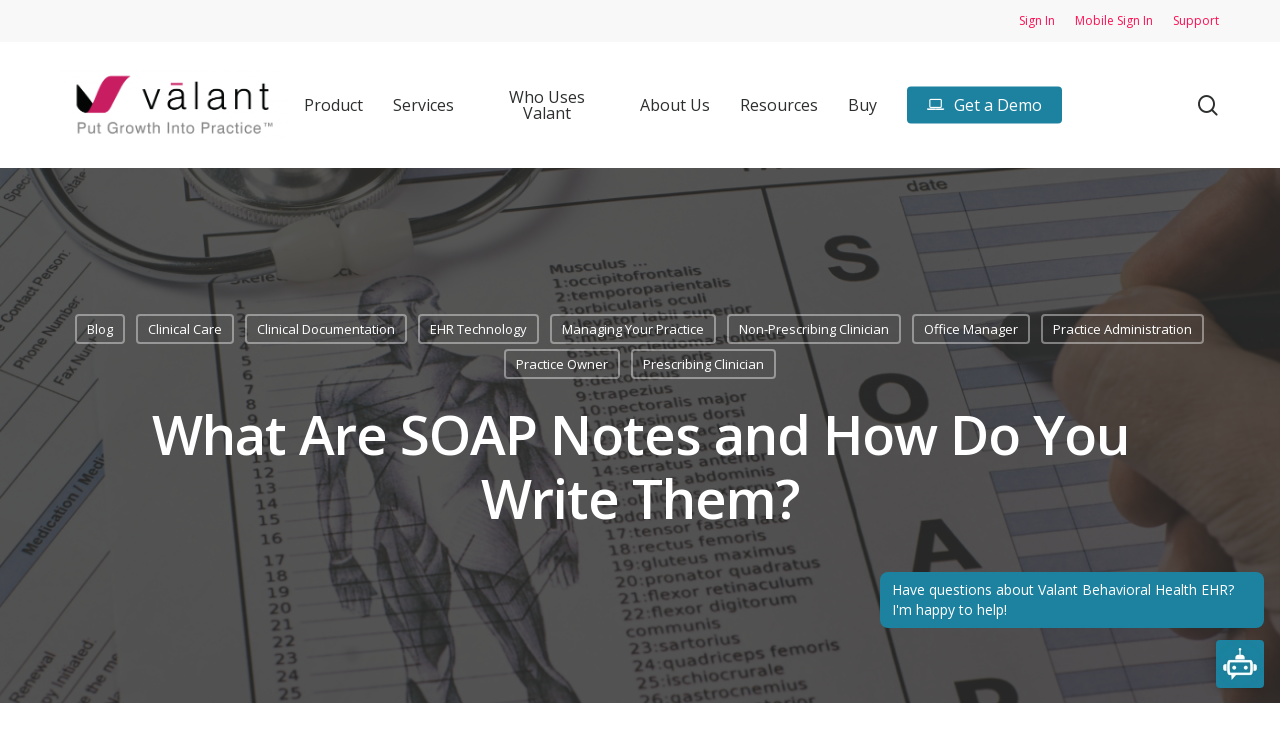

--- FILE ---
content_type: text/html; charset=UTF-8
request_url: https://www.valant.io/resources/blog/what-are-soap-notes-and-how-do-you-write-them/
body_size: 39507
content:
<!doctype html>
<html lang="en-US" class="no-js">
<head><meta charset="UTF-8"><script>if(navigator.userAgent.match(/MSIE|Internet Explorer/i)||navigator.userAgent.match(/Trident\/7\..*?rv:11/i)){var href=document.location.href;if(!href.match(/[?&]nowprocket/)){if(href.indexOf("?")==-1){if(href.indexOf("#")==-1){document.location.href=href+"?nowprocket=1"}else{document.location.href=href.replace("#","?nowprocket=1#")}}else{if(href.indexOf("#")==-1){document.location.href=href+"&nowprocket=1"}else{document.location.href=href.replace("#","&nowprocket=1#")}}}}</script><script>class RocketLazyLoadScripts{constructor(){this.v="1.2.4",this.triggerEvents=["keydown","mousedown","mousemove","touchmove","touchstart","touchend","wheel"],this.userEventHandler=this._triggerListener.bind(this),this.touchStartHandler=this._onTouchStart.bind(this),this.touchMoveHandler=this._onTouchMove.bind(this),this.touchEndHandler=this._onTouchEnd.bind(this),this.clickHandler=this._onClick.bind(this),this.interceptedClicks=[],window.addEventListener("pageshow",t=>{this.persisted=t.persisted}),window.addEventListener("DOMContentLoaded",()=>{this._preconnect3rdParties()}),this.delayedScripts={normal:[],async:[],defer:[]},this.trash=[],this.allJQueries=[]}_addUserInteractionListener(t){if(document.hidden){t._triggerListener();return}this.triggerEvents.forEach(e=>window.addEventListener(e,t.userEventHandler,{passive:!0})),window.addEventListener("touchstart",t.touchStartHandler,{passive:!0}),window.addEventListener("mousedown",t.touchStartHandler),document.addEventListener("visibilitychange",t.userEventHandler)}_removeUserInteractionListener(){this.triggerEvents.forEach(t=>window.removeEventListener(t,this.userEventHandler,{passive:!0})),document.removeEventListener("visibilitychange",this.userEventHandler)}_onTouchStart(t){"HTML"!==t.target.tagName&&(window.addEventListener("touchend",this.touchEndHandler),window.addEventListener("mouseup",this.touchEndHandler),window.addEventListener("touchmove",this.touchMoveHandler,{passive:!0}),window.addEventListener("mousemove",this.touchMoveHandler),t.target.addEventListener("click",this.clickHandler),this._renameDOMAttribute(t.target,"onclick","rocket-onclick"),this._pendingClickStarted())}_onTouchMove(t){window.removeEventListener("touchend",this.touchEndHandler),window.removeEventListener("mouseup",this.touchEndHandler),window.removeEventListener("touchmove",this.touchMoveHandler,{passive:!0}),window.removeEventListener("mousemove",this.touchMoveHandler),t.target.removeEventListener("click",this.clickHandler),this._renameDOMAttribute(t.target,"rocket-onclick","onclick"),this._pendingClickFinished()}_onTouchEnd(){window.removeEventListener("touchend",this.touchEndHandler),window.removeEventListener("mouseup",this.touchEndHandler),window.removeEventListener("touchmove",this.touchMoveHandler,{passive:!0}),window.removeEventListener("mousemove",this.touchMoveHandler)}_onClick(t){t.target.removeEventListener("click",this.clickHandler),this._renameDOMAttribute(t.target,"rocket-onclick","onclick"),this.interceptedClicks.push(t),t.preventDefault(),t.stopPropagation(),t.stopImmediatePropagation(),this._pendingClickFinished()}_replayClicks(){window.removeEventListener("touchstart",this.touchStartHandler,{passive:!0}),window.removeEventListener("mousedown",this.touchStartHandler),this.interceptedClicks.forEach(t=>{t.target.dispatchEvent(new MouseEvent("click",{view:t.view,bubbles:!0,cancelable:!0}))})}_waitForPendingClicks(){return new Promise(t=>{this._isClickPending?this._pendingClickFinished=t:t()})}_pendingClickStarted(){this._isClickPending=!0}_pendingClickFinished(){this._isClickPending=!1}_renameDOMAttribute(t,e,r){t.hasAttribute&&t.hasAttribute(e)&&(event.target.setAttribute(r,event.target.getAttribute(e)),event.target.removeAttribute(e))}_triggerListener(){this._removeUserInteractionListener(this),"loading"===document.readyState?document.addEventListener("DOMContentLoaded",this._loadEverythingNow.bind(this)):this._loadEverythingNow()}_preconnect3rdParties(){let t=[];document.querySelectorAll("script[type=rocketlazyloadscript][data-rocket-src]").forEach(e=>{let r=e.getAttribute("data-rocket-src");if(r&&0!==r.indexOf("data:")){0===r.indexOf("//")&&(r=location.protocol+r);try{let i=new URL(r).origin;i!==location.origin&&t.push({src:i,crossOrigin:e.crossOrigin||"module"===e.getAttribute("data-rocket-type")})}catch(n){}}}),t=[...new Map(t.map(t=>[JSON.stringify(t),t])).values()],this._batchInjectResourceHints(t,"preconnect")}async _loadEverythingNow(){this.lastBreath=Date.now(),this._delayEventListeners(),this._delayJQueryReady(this),this._handleDocumentWrite(),this._registerAllDelayedScripts(),this._preloadAllScripts(),await this._loadScriptsFromList(this.delayedScripts.normal),await this._loadScriptsFromList(this.delayedScripts.defer),await this._loadScriptsFromList(this.delayedScripts.async);try{await this._triggerDOMContentLoaded(),await this._pendingWebpackRequests(this),await this._triggerWindowLoad()}catch(t){console.error(t)}window.dispatchEvent(new Event("rocket-allScriptsLoaded")),this._waitForPendingClicks().then(()=>{this._replayClicks()}),this._emptyTrash()}_registerAllDelayedScripts(){document.querySelectorAll("script[type=rocketlazyloadscript]").forEach(t=>{t.hasAttribute("data-rocket-src")?t.hasAttribute("async")&&!1!==t.async?this.delayedScripts.async.push(t):t.hasAttribute("defer")&&!1!==t.defer||"module"===t.getAttribute("data-rocket-type")?this.delayedScripts.defer.push(t):this.delayedScripts.normal.push(t):this.delayedScripts.normal.push(t)})}async _transformScript(t){if(await this._littleBreath(),!0===t.noModule&&"noModule"in HTMLScriptElement.prototype){t.setAttribute("data-rocket-status","skipped");return}return new Promise(navigator.userAgent.indexOf("Firefox/")>0||""===navigator.vendor?e=>{let r=document.createElement("script");[...t.attributes].forEach(t=>{let e=t.nodeName;"type"!==e&&("data-rocket-type"===e&&(e="type"),"data-rocket-src"===e&&(e="src"),r.setAttribute(e,t.nodeValue))}),t.text&&(r.text=t.text),r.hasAttribute("src")?(r.addEventListener("load",e),r.addEventListener("error",e)):(r.text=t.text,e());try{t.parentNode.replaceChild(r,t)}catch(i){e()}}:e=>{function r(){t.setAttribute("data-rocket-status","failed"),e()}try{let i=t.getAttribute("data-rocket-type"),n=t.getAttribute("data-rocket-src");i?(t.type=i,t.removeAttribute("data-rocket-type")):t.removeAttribute("type"),t.addEventListener("load",function r(){t.setAttribute("data-rocket-status","executed"),e()}),t.addEventListener("error",r),n?(t.removeAttribute("data-rocket-src"),t.src=n):t.src="data:text/javascript;base64,"+window.btoa(unescape(encodeURIComponent(t.text)))}catch(s){r()}})}async _loadScriptsFromList(t){let e=t.shift();return e&&e.isConnected?(await this._transformScript(e),this._loadScriptsFromList(t)):Promise.resolve()}_preloadAllScripts(){this._batchInjectResourceHints([...this.delayedScripts.normal,...this.delayedScripts.defer,...this.delayedScripts.async],"preload")}_batchInjectResourceHints(t,e){var r=document.createDocumentFragment();t.forEach(t=>{let i=t.getAttribute&&t.getAttribute("data-rocket-src")||t.src;if(i){let n=document.createElement("link");n.href=i,n.rel=e,"preconnect"!==e&&(n.as="script"),t.getAttribute&&"module"===t.getAttribute("data-rocket-type")&&(n.crossOrigin=!0),t.crossOrigin&&(n.crossOrigin=t.crossOrigin),t.integrity&&(n.integrity=t.integrity),r.appendChild(n),this.trash.push(n)}}),document.head.appendChild(r)}_delayEventListeners(){let t={};function e(e,r){!function e(r){!t[r]&&(t[r]={originalFunctions:{add:r.addEventListener,remove:r.removeEventListener},eventsToRewrite:[]},r.addEventListener=function(){arguments[0]=i(arguments[0]),t[r].originalFunctions.add.apply(r,arguments)},r.removeEventListener=function(){arguments[0]=i(arguments[0]),t[r].originalFunctions.remove.apply(r,arguments)});function i(e){return t[r].eventsToRewrite.indexOf(e)>=0?"rocket-"+e:e}}(e),t[e].eventsToRewrite.push(r)}function r(t,e){let r=t[e];Object.defineProperty(t,e,{get:()=>r||function(){},set(i){t["rocket"+e]=r=i}})}e(document,"DOMContentLoaded"),e(window,"DOMContentLoaded"),e(window,"load"),e(window,"pageshow"),e(document,"readystatechange"),r(document,"onreadystatechange"),r(window,"onload"),r(window,"onpageshow")}_delayJQueryReady(t){let e;function r(t){return t.split(" ").map(t=>"load"===t||0===t.indexOf("load.")?"rocket-jquery-load":t).join(" ")}function i(i){if(i&&i.fn&&!t.allJQueries.includes(i)){i.fn.ready=i.fn.init.prototype.ready=function(e){return t.domReadyFired?e.bind(document)(i):document.addEventListener("rocket-DOMContentLoaded",()=>e.bind(document)(i)),i([])};let n=i.fn.on;i.fn.on=i.fn.init.prototype.on=function(){return this[0]===window&&("string"==typeof arguments[0]||arguments[0]instanceof String?arguments[0]=r(arguments[0]):"object"==typeof arguments[0]&&Object.keys(arguments[0]).forEach(t=>{let e=arguments[0][t];delete arguments[0][t],arguments[0][r(t)]=e})),n.apply(this,arguments),this},t.allJQueries.push(i)}e=i}i(window.jQuery),Object.defineProperty(window,"jQuery",{get:()=>e,set(t){i(t)}})}async _pendingWebpackRequests(t){let e=document.querySelector("script[data-webpack]");async function r(){return new Promise(t=>{e.addEventListener("load",t),e.addEventListener("error",t)})}e&&(await r(),await t._requestAnimFrame(),await t._pendingWebpackRequests(t))}async _triggerDOMContentLoaded(){this.domReadyFired=!0,await this._littleBreath(),document.dispatchEvent(new Event("rocket-DOMContentLoaded")),await this._littleBreath(),window.dispatchEvent(new Event("rocket-DOMContentLoaded")),await this._littleBreath(),document.dispatchEvent(new Event("rocket-readystatechange")),await this._littleBreath(),document.rocketonreadystatechange&&document.rocketonreadystatechange()}async _triggerWindowLoad(){await this._littleBreath(),window.dispatchEvent(new Event("rocket-load")),await this._littleBreath(),window.rocketonload&&window.rocketonload(),await this._littleBreath(),this.allJQueries.forEach(t=>t(window).trigger("rocket-jquery-load")),await this._littleBreath();let t=new Event("rocket-pageshow");t.persisted=this.persisted,window.dispatchEvent(t),await this._littleBreath(),window.rocketonpageshow&&window.rocketonpageshow({persisted:this.persisted})}_handleDocumentWrite(){let t=new Map;document.write=document.writeln=function(e){let r=document.currentScript;r||console.error("WPRocket unable to document.write this: "+e);let i=document.createRange(),n=r.parentElement,s=t.get(r);void 0===s&&(s=r.nextSibling,t.set(r,s));let a=document.createDocumentFragment();i.setStart(a,0),a.appendChild(i.createContextualFragment(e)),n.insertBefore(a,s)}}async _littleBreath(){Date.now()-this.lastBreath>45&&(await this._requestAnimFrame(),this.lastBreath=Date.now())}async _requestAnimFrame(){return document.hidden?new Promise(t=>setTimeout(t)):new Promise(t=>requestAnimationFrame(t))}_emptyTrash(){this.trash.forEach(t=>t.remove())}static run(){let t=new RocketLazyLoadScripts;t._addUserInteractionListener(t)}}RocketLazyLoadScripts.run();</script>
	
	<meta name="viewport" content="width=device-width, initial-scale=1, maximum-scale=1, user-scalable=0" /><meta name='robots' content='index, follow, max-image-preview:large, max-snippet:-1, max-video-preview:-1' />
	<!-- Start VWO Common Smartcode -->
	<script data-cfasync="false" nowprocket type='text/javascript'>
		var _vwo_clicks = 10;
	</script>
	<!-- End VWO Common Smartcode -->
		<!-- Start VWO Async SmartCode -->
	<link rel="preconnect" href="https://dev.visualwebsiteoptimizer.com" />
	<script data-cfasync="false" nowprocket type='text/javascript' id='vwoCode'>
	/* Fix: wp-rocket (application/ld+json) */
	window._vwo_code || (function () {
	var account_id=884407, // replace 1 with ${accountId} in release string
	version=2.1,
	settings_tolerance=2000,
	library_tolerance=2500,
	use_existing_jquery=false,
	hide_element='body',
	hide_element_style='opacity:0 !important;filter:alpha(opacity=0) !important;background:none !important',
	/* DO NOT EDIT BELOW THIS LINE */
	f=false,w=window,d=document,v=d.querySelector('#vwoCode'),cK='_vwo_'+account_id+'_settings',cc={};try{var c=JSON.parse(localStorage.getItem('_vwo_'+account_id+'_config'));cc=c&&typeof c==='object'?c:{}}catch(e){}var stT=cc.stT==='session'?w.sessionStorage:w.localStorage;code={use_existing_jquery:function(){return typeof use_existing_jquery!=='undefined'?use_existing_jquery:undefined},library_tolerance:function(){return typeof library_tolerance!=='undefined'?library_tolerance:undefined},settings_tolerance:function(){return cc.sT||settings_tolerance},hide_element_style:function(){return'{'+(cc.hES||hide_element_style)+'}'},hide_element:function(){if(performance.getEntriesByName('first-contentful-paint')[0]){return''}return typeof cc.hE==='string'?cc.hE:hide_element},getVersion:function(){return version},finish:function(e){if(!f){f=true;var t=d.getElementById('_vis_opt_path_hides');if(t)t.parentNode.removeChild(t);if(e)(new Image).src='https://dev.visualwebsiteoptimizer.com/ee.gif?a='+account_id+e}},finished:function(){return f},addScript:function(e){var t=d.createElement('script');t.type='text/javascript';if(e.src){t.src=e.src}else{t.text=e.text}d.getElementsByTagName('head')[0].appendChild(t)},load:function(e,t){var i=this.getSettings(),n=d.createElement('script'),r=this;t=t||{};if(i){n.textContent=i;d.getElementsByTagName('head')[0].appendChild(n);if(!w.VWO||VWO.caE){stT.removeItem(cK);r.load(e)}}else{var o=new XMLHttpRequest;o.open('GET',e,true);o.withCredentials=!t.dSC;o.responseType=t.responseType||'text';o.onload=function(){if(t.onloadCb){return t.onloadCb(o,e)}if(o.status===200){_vwo_code.addScript({text:o.responseText})}else{_vwo_code.finish('&e=loading_failure:'+e)}};o.onerror=function(){if(t.onerrorCb){return t.onerrorCb(e)}_vwo_code.finish('&e=loading_failure:'+e)};o.send()}},getSettings:function(){try{var e=stT.getItem(cK);if(!e){return}e=JSON.parse(e);if(Date.now()>e.e){stT.removeItem(cK);return}return e.s}catch(e){return}},init:function(){if(d.URL.indexOf('__vwo_disable__')>-1)return;var e=this.settings_tolerance();w._vwo_settings_timer=setTimeout(function(){_vwo_code.finish();stT.removeItem(cK)},e);var t;if(this.hide_element()!=='body'){t=d.createElement('style');var i=this.hide_element(),n=i?i+this.hide_element_style():'',r=d.getElementsByTagName('head')[0];t.setAttribute('id','_vis_opt_path_hides');v&&t.setAttribute('nonce',v.nonce);t.setAttribute('type','text/css');if(t.styleSheet)t.styleSheet.cssText=n;else t.appendChild(d.createTextNode(n));r.appendChild(t)}else{t=d.getElementsByTagName('head')[0];var n=d.createElement('div');n.style.cssText='z-index: 2147483647 !important;position: fixed !important;left: 0 !important;top: 0 !important;width: 100% !important;height: 100% !important;background: white !important;';n.setAttribute('id','_vis_opt_path_hides');n.classList.add('_vis_hide_layer');t.parentNode.insertBefore(n,t.nextSibling)}var o='https://dev.visualwebsiteoptimizer.com/j.php?a='+account_id+'&u='+encodeURIComponent(d.URL)+'&vn='+version;if(w.location.search.indexOf('_vwo_xhr')!==-1){this.addScript({src:o})}else{this.load(o+'&x=true')}}};w._vwo_code=code;code.init();})();
	</script>
	<!-- End VWO Async SmartCode -->
	
<!-- Google Tag Manager for WordPress by gtm4wp.com -->
<script data-cfasync="false" data-pagespeed-no-defer>
	var gtm4wp_datalayer_name = "dataLayer";
	var dataLayer = dataLayer || [];
</script>
<!-- End Google Tag Manager for WordPress by gtm4wp.com -->
	<!-- This site is optimized with the Yoast SEO plugin v21.4 - https://yoast.com/wordpress/plugins/seo/ -->
	<title>What Are SOAP Notes and How Do You Write Them? - Valant</title><link rel="preload" as="style" href="https://fonts.googleapis.com/css?family=Open%20Sans%3A300%2C400%2C600%2C700%7COpen%20Sans%3A400%2C600%2C400italic%2C700&#038;subset=latin%2Clatin-ext&#038;display=swap" /><link rel="stylesheet" href="https://fonts.googleapis.com/css?family=Open%20Sans%3A300%2C400%2C600%2C700%7COpen%20Sans%3A400%2C600%2C400italic%2C700&#038;subset=latin%2Clatin-ext&#038;display=swap" media="print" onload="this.media='all'" /><noscript><link rel="stylesheet" href="https://fonts.googleapis.com/css?family=Open%20Sans%3A300%2C400%2C600%2C700%7COpen%20Sans%3A400%2C600%2C400italic%2C700&#038;subset=latin%2Clatin-ext&#038;display=swap" /></noscript>
	<meta name="description" content="What are SOAP Notes? - Therapy SOAP notes are one method of creating progress notes, an important part of the patient care cycle." />
	<link rel="canonical" href="https://www.valant.io/resources/blog/what-are-soap-notes-and-how-do-you-write-them/" />
	<meta property="og:locale" content="en_US" />
	<meta property="og:type" content="article" />
	<meta property="og:title" content="What Are SOAP Notes and How Do You Write Them? - Valant" />
	<meta property="og:description" content="What are SOAP Notes? - Therapy SOAP notes are one method of creating progress notes, an important part of the patient care cycle." />
	<meta property="og:url" content="https://www.valant.io/resources/blog/what-are-soap-notes-and-how-do-you-write-them/" />
	<meta property="og:site_name" content="Valant" />
	<meta property="article:publisher" content="https://www.facebook.com/ValantMed" />
	<meta property="article:published_time" content="2024-07-24T22:21:03+00:00" />
	<meta property="article:modified_time" content="2025-02-07T20:23:34+00:00" />
	<meta property="og:image" content="https://www.valant.io/wp-content/uploads/2023/04/blog_hero_SOAP_notes_1250724442_4.30.23_1300x865.png" />
	<meta property="og:image:width" content="1300" />
	<meta property="og:image:height" content="865" />
	<meta property="og:image:type" content="image/png" />
	<meta name="author" content="Andrew Schatzberg" />
	<meta name="twitter:card" content="summary_large_image" />
	<meta name="twitter:creator" content="@valant" />
	<meta name="twitter:site" content="@valant" />
	<meta name="twitter:label1" content="Written by" />
	<meta name="twitter:data1" content="Andrew Schatzberg" />
	<meta name="twitter:label2" content="Est. reading time" />
	<meta name="twitter:data2" content="13 minutes" />
	<script type="application/ld+json" class="yoast-schema-graph">{"@context":"https://schema.org","@graph":[{"@type":"Article","@id":"https://www.valant.io/resources/blog/what-are-soap-notes-and-how-do-you-write-them/#article","isPartOf":{"@id":"https://www.valant.io/resources/blog/what-are-soap-notes-and-how-do-you-write-them/"},"author":{"name":"Andrew Schatzberg","@id":"https://www.valant.io/#/schema/person/d4864235b4d4e3d7ab14d178eee5df8d"},"headline":"What Are SOAP Notes and How Do You Write Them?","datePublished":"2024-07-24T22:21:03+00:00","dateModified":"2025-02-07T20:23:34+00:00","mainEntityOfPage":{"@id":"https://www.valant.io/resources/blog/what-are-soap-notes-and-how-do-you-write-them/"},"wordCount":2619,"publisher":{"@id":"https://www.valant.io/#organization"},"image":{"@id":"https://www.valant.io/resources/blog/what-are-soap-notes-and-how-do-you-write-them/#primaryimage"},"thumbnailUrl":"https://www.valant.io/wp-content/uploads/2023/04/blog_hero_SOAP_notes_1250724442_4.30.23_1300x865.png","articleSection":["Blog","Clinical Care","Clinical Documentation","EHR Technology","Managing Your Practice","Non-Prescribing Clinician","Office Manager","Practice Administration","Practice Owner","Prescribing Clinician"],"inLanguage":"en-US"},{"@type":"WebPage","@id":"https://www.valant.io/resources/blog/what-are-soap-notes-and-how-do-you-write-them/","url":"https://www.valant.io/resources/blog/what-are-soap-notes-and-how-do-you-write-them/","name":"What Are SOAP Notes and How Do You Write Them? - Valant","isPartOf":{"@id":"https://www.valant.io/#website"},"primaryImageOfPage":{"@id":"https://www.valant.io/resources/blog/what-are-soap-notes-and-how-do-you-write-them/#primaryimage"},"image":{"@id":"https://www.valant.io/resources/blog/what-are-soap-notes-and-how-do-you-write-them/#primaryimage"},"thumbnailUrl":"https://www.valant.io/wp-content/uploads/2023/04/blog_hero_SOAP_notes_1250724442_4.30.23_1300x865.png","datePublished":"2024-07-24T22:21:03+00:00","dateModified":"2025-02-07T20:23:34+00:00","description":"What are SOAP Notes? - Therapy SOAP notes are one method of creating progress notes, an important part of the patient care cycle.","inLanguage":"en-US","potentialAction":[{"@type":"ReadAction","target":["https://www.valant.io/resources/blog/what-are-soap-notes-and-how-do-you-write-them/"]}]},{"@type":"ImageObject","inLanguage":"en-US","@id":"https://www.valant.io/resources/blog/what-are-soap-notes-and-how-do-you-write-them/#primaryimage","url":"https://www.valant.io/wp-content/uploads/2023/04/blog_hero_SOAP_notes_1250724442_4.30.23_1300x865.png","contentUrl":"https://www.valant.io/wp-content/uploads/2023/04/blog_hero_SOAP_notes_1250724442_4.30.23_1300x865.png","width":1300,"height":865,"caption":"clinician filling out SOAP notes for mental health therapy - What are soap notes - therapy soap notes"},{"@type":"WebSite","@id":"https://www.valant.io/#website","url":"https://www.valant.io/","name":"Valant","description":"Behavioral Health EHR","publisher":{"@id":"https://www.valant.io/#organization"},"potentialAction":[{"@type":"SearchAction","target":{"@type":"EntryPoint","urlTemplate":"https://www.valant.io/?s={search_term_string}"},"query-input":"required name=search_term_string"}],"inLanguage":"en-US"},{"@type":"Organization","@id":"https://www.valant.io/#organization","name":"Valant","url":"https://www.valant.io/","logo":{"@type":"ImageObject","inLanguage":"en-US","@id":"https://www.valant.io/#/schema/logo/image/","url":"https://www.valant.io/wp-content/uploads/2019/04/Valant_logo_square_white.png","contentUrl":"https://www.valant.io/wp-content/uploads/2019/04/Valant_logo_square_white.png","width":500,"height":500,"caption":"Valant"},"image":{"@id":"https://www.valant.io/#/schema/logo/image/"},"sameAs":["https://www.facebook.com/ValantMed","https://twitter.com/valant","https://www.linkedin.com/company/valant-medical-solutions/","https://www.youtube.com/c/ValantIO","https://www.instagram.com/valantehr/","https://www.capterra.com/p/81298/Valant-Behavioral-Health-EHR/","https://www.softwareadvice.com/medical/valant-psychiatric-emr-profile/","https://crozdesk.com/software/valant","https://sourceforge.net/software/product/Valant-Behavioral-Health-EHR/","https://www.getapp.com/healthcare-pharmaceuticals-software/a/valant-behavioral-health/reviews/","https://www.g2.com/products/valant/reviews","https://softwarepath.com/software/valant"]},{"@type":"Person","@id":"https://www.valant.io/#/schema/person/d4864235b4d4e3d7ab14d178eee5df8d","name":"Andrew Schatzberg","image":{"@type":"ImageObject","inLanguage":"en-US","@id":"https://www.valant.io/#/schema/person/image/","url":"https://secure.gravatar.com/avatar/0d172398f5e1cf83db67817aab06c61557da475eac43abdc089e8c4f5bbf4b9f?s=96&d=mm&r=g","contentUrl":"https://secure.gravatar.com/avatar/0d172398f5e1cf83db67817aab06c61557da475eac43abdc089e8c4f5bbf4b9f?s=96&d=mm&r=g","caption":"Andrew Schatzberg"}}]}</script>
	<!-- / Yoast SEO plugin. -->


<link rel='dns-prefetch' href='//fonts.googleapis.com' />
<link href='https://fonts.gstatic.com' crossorigin rel='preconnect' />
<link rel="alternate" type="application/rss+xml" title="Valant &raquo; Feed" href="https://www.valant.io/feed/" />
<link rel="alternate" title="oEmbed (JSON)" type="application/json+oembed" href="https://www.valant.io/wp-json/oembed/1.0/embed?url=https%3A%2F%2Fwww.valant.io%2Fresources%2Fblog%2Fwhat-are-soap-notes-and-how-do-you-write-them%2F" />
<link rel="alternate" title="oEmbed (XML)" type="text/xml+oembed" href="https://www.valant.io/wp-json/oembed/1.0/embed?url=https%3A%2F%2Fwww.valant.io%2Fresources%2Fblog%2Fwhat-are-soap-notes-and-how-do-you-write-them%2F&#038;format=xml" />
<style id='wp-img-auto-sizes-contain-inline-css' type='text/css'>
img:is([sizes=auto i],[sizes^="auto," i]){contain-intrinsic-size:3000px 1500px}
/*# sourceURL=wp-img-auto-sizes-contain-inline-css */
</style>
<link data-minify="1" rel='stylesheet' id='formidable-css' href='https://www.valant.io/wp-content/cache/min/1/wp-content/plugins/formidable/css/formidableforms.css?ver=1769553029' type='text/css' media='all' />
<style id='wp-emoji-styles-inline-css' type='text/css'>

	img.wp-smiley, img.emoji {
		display: inline !important;
		border: none !important;
		box-shadow: none !important;
		height: 1em !important;
		width: 1em !important;
		margin: 0 0.07em !important;
		vertical-align: -0.1em !important;
		background: none !important;
		padding: 0 !important;
	}
/*# sourceURL=wp-emoji-styles-inline-css */
</style>
<link data-minify="1" rel='stylesheet' id='salient-social-css' href='https://www.valant.io/wp-content/cache/min/1/wp-content/plugins/salient-social/css/style.css?ver=1769553029' type='text/css' media='all' />
<style id='salient-social-inline-css' type='text/css'>

  .sharing-default-minimal .nectar-love.loved,
  body .nectar-social[data-color-override="override"].fixed > a:before, 
  body .nectar-social[data-color-override="override"].fixed .nectar-social-inner a,
  .sharing-default-minimal .nectar-social[data-color-override="override"] .nectar-social-inner a:hover {
    background-color: #ec1367;
  }
  .nectar-social.hover .nectar-love.loved,
  .nectar-social.hover > .nectar-love-button a:hover,
  .nectar-social[data-color-override="override"].hover > div a:hover,
  #single-below-header .nectar-social[data-color-override="override"].hover > div a:hover,
  .nectar-social[data-color-override="override"].hover .share-btn:hover,
  .sharing-default-minimal .nectar-social[data-color-override="override"] .nectar-social-inner a {
    border-color: #ec1367;
  }
  #single-below-header .nectar-social.hover .nectar-love.loved i,
  #single-below-header .nectar-social.hover[data-color-override="override"] a:hover,
  #single-below-header .nectar-social.hover[data-color-override="override"] a:hover i,
  #single-below-header .nectar-social.hover .nectar-love-button a:hover i,
  .nectar-love:hover i,
  .hover .nectar-love:hover .total_loves,
  .nectar-love.loved i,
  .nectar-social.hover .nectar-love.loved .total_loves,
  .nectar-social.hover .share-btn:hover, 
  .nectar-social[data-color-override="override"].hover .nectar-social-inner a:hover,
  .nectar-social[data-color-override="override"].hover > div:hover span,
  .sharing-default-minimal .nectar-social[data-color-override="override"] .nectar-social-inner a:not(:hover) i,
  .sharing-default-minimal .nectar-social[data-color-override="override"] .nectar-social-inner a:not(:hover) {
    color: #ec1367;
  }
/*# sourceURL=salient-social-inline-css */
</style>
<link data-minify="1" rel='stylesheet' id='font-awesome-css' href='https://www.valant.io/wp-content/cache/min/1/wp-content/themes/salient/css/font-awesome-legacy.min.css?ver=1769553029' type='text/css' media='all' />
<link data-minify="1" rel='stylesheet' id='salient-grid-system-css' href='https://www.valant.io/wp-content/cache/min/1/wp-content/themes/salient/css/grid-system.css?ver=1769553029' type='text/css' media='all' />
<link data-minify="1" rel='stylesheet' id='main-styles-css' href='https://www.valant.io/wp-content/cache/min/1/wp-content/themes/salient/css/style.css?ver=1769553029' type='text/css' media='all' />
<link data-minify="1" rel='stylesheet' id='nectar-header-layout-centered-menu-css' href='https://www.valant.io/wp-content/cache/min/1/wp-content/themes/salient/css/header/header-layout-centered-menu.css?ver=1769553029' type='text/css' media='all' />
<link data-minify="1" rel='stylesheet' id='nectar-header-secondary-nav-css' href='https://www.valant.io/wp-content/cache/min/1/wp-content/themes/salient/css/header/header-secondary-nav.css?ver=1769553029' type='text/css' media='all' />
<link data-minify="1" rel='stylesheet' id='nectar-single-styles-css' href='https://www.valant.io/wp-content/cache/min/1/wp-content/themes/salient/css/single.css?ver=1769553043' type='text/css' media='all' />
<link data-minify="1" rel='stylesheet' id='nectar-element-toggle-panels-css' href='https://www.valant.io/wp-content/cache/min/1/wp-content/themes/salient/css/elements/element-toggles.css?ver=1769553029' type='text/css' media='all' />
<link data-minify="1" rel='stylesheet' id='nectar-element-recent-posts-css' href='https://www.valant.io/wp-content/cache/min/1/wp-content/themes/salient/css/elements/element-recent-posts.css?ver=1769553029' type='text/css' media='all' />

<link data-minify="1" rel='stylesheet' id='responsive-css' href='https://www.valant.io/wp-content/cache/min/1/wp-content/themes/salient/css/responsive.css?ver=1769553029' type='text/css' media='all' />
<link data-minify="1" rel='stylesheet' id='skin-material-css' href='https://www.valant.io/wp-content/cache/min/1/wp-content/themes/salient/css/skin-material.css?ver=1769553029' type='text/css' media='all' />
<link data-minify="1" rel='stylesheet' id='salient-wp-menu-dynamic-css' href='https://www.valant.io/wp-content/cache/min/1/wp-content/uploads/salient/menu-dynamic.css?ver=1769553029' type='text/css' media='all' />
<link data-minify="1" rel='stylesheet' id='nectar-widget-posts-css' href='https://www.valant.io/wp-content/cache/min/1/wp-content/themes/salient/css/elements/widget-nectar-posts.css?ver=1769553029' type='text/css' media='all' />
<link data-minify="1" rel='stylesheet' id='js_composer_front-css' href='https://www.valant.io/wp-content/cache/min/1/wp-content/plugins/js_composer_salient/assets/css/js_composer.min.css?ver=1769553029' type='text/css' media='all' />
<link data-minify="1" rel='stylesheet' id='dynamic-css-css' href='https://www.valant.io/wp-content/cache/min/1/wp-content/themes/salient/css/salient-dynamic-styles.css?ver=1769553029' type='text/css' media='all' />
<style id='dynamic-css-inline-css' type='text/css'>
#page-header-bg h1,#page-header-bg .subheader,.nectar-box-roll .overlaid-content h1,.nectar-box-roll .overlaid-content .subheader,#page-header-bg #portfolio-nav a i,body .section-title #portfolio-nav a:hover i,.page-header-no-bg h1,.page-header-no-bg span,#page-header-bg #portfolio-nav a i,#page-header-bg span,#page-header-bg #single-below-header a:hover,#page-header-bg #single-below-header a:focus,#page-header-bg.fullscreen-header .author-section a{color:#ffffff!important;}body #page-header-bg .pinterest-share i,body #page-header-bg .facebook-share i,body #page-header-bg .linkedin-share i,body #page-header-bg .twitter-share i,body #page-header-bg .google-plus-share i,body #page-header-bg .icon-salient-heart,body #page-header-bg .icon-salient-heart-2{color:#ffffff;}#page-header-bg[data-post-hs="default_minimal"] .inner-wrap > a:not(:hover){color:#ffffff;border-color:rgba(255,255,255,0.4);}.single #page-header-bg #single-below-header > span{border-color:rgba(255,255,255,0.4);}body .section-title #portfolio-nav a:hover i{opacity:0.75;}.single #page-header-bg .blog-title #single-meta .nectar-social.hover > div a,.single #page-header-bg .blog-title #single-meta > div a,.single #page-header-bg .blog-title #single-meta ul .n-shortcode a,#page-header-bg .blog-title #single-meta .nectar-social.hover .share-btn{border-color:rgba(255,255,255,0.4);}.single #page-header-bg .blog-title #single-meta .nectar-social.hover > div a:hover,#page-header-bg .blog-title #single-meta .nectar-social.hover .share-btn:hover,.single #page-header-bg .blog-title #single-meta div > a:hover,.single #page-header-bg .blog-title #single-meta ul .n-shortcode a:hover,.single #page-header-bg .blog-title #single-meta ul li:not(.meta-share-count):hover > a{border-color:rgba(255,255,255,1);}.single #page-header-bg #single-meta div span,.single #page-header-bg #single-meta > div a,.single #page-header-bg #single-meta > div i{color:#ffffff!important;}.single #page-header-bg #single-meta ul .meta-share-count .nectar-social a i{color:rgba(255,255,255,0.7)!important;}.single #page-header-bg #single-meta ul .meta-share-count .nectar-social a:hover i{color:rgba(255,255,255,1)!important;}@media only screen and (min-width:1000px){body #ajax-content-wrap.no-scroll{min-height:calc(100vh - 168px);height:calc(100vh - 168px)!important;}}@media only screen and (min-width:1000px){#page-header-wrap.fullscreen-header,#page-header-wrap.fullscreen-header #page-header-bg,html:not(.nectar-box-roll-loaded) .nectar-box-roll > #page-header-bg.fullscreen-header,.nectar_fullscreen_zoom_recent_projects,#nectar_fullscreen_rows:not(.afterLoaded) > div{height:calc(100vh - 167px);}.wpb_row.vc_row-o-full-height.top-level,.wpb_row.vc_row-o-full-height.top-level > .col.span_12{min-height:calc(100vh - 167px);}html:not(.nectar-box-roll-loaded) .nectar-box-roll > #page-header-bg.fullscreen-header{top:168px;}.nectar-slider-wrap[data-fullscreen="true"]:not(.loaded),.nectar-slider-wrap[data-fullscreen="true"]:not(.loaded) .swiper-container{height:calc(100vh - 166px)!important;}.admin-bar .nectar-slider-wrap[data-fullscreen="true"]:not(.loaded),.admin-bar .nectar-slider-wrap[data-fullscreen="true"]:not(.loaded) .swiper-container{height:calc(100vh - 166px - 32px)!important;}}.img-with-aniamtion-wrap[data-border-radius="none"] .img-with-animation,.img-with-aniamtion-wrap[data-border-radius="none"] .hover-wrap{border-radius:none;}.screen-reader-text,.nectar-skip-to-content:not(:focus){border:0;clip:rect(1px,1px,1px,1px);clip-path:inset(50%);height:1px;margin:-1px;overflow:hidden;padding:0;position:absolute!important;width:1px;word-wrap:normal!important;}
.eq_btns a.nectar-button,
.wpb_row .span_12 .vc_col-sm-6 .vc_col-sm-6 a.nectar-button {
    width:240px;
    text-align:center;
}
.eq_btns_340 a.nectar-button {width:340px;}

.nectar_blog_posts_popular li {padding-left:0 !important;margin-bottom:10px !important;}
.nectar_blog_posts_popular li:before,
.nectar_blog_posts_popular .post-date,
.nectar_blog_posts_popular .arrow-circle{display:none !important;}

.sf-menu li ul .sf-with-ul span.menu-title-text {font-size:18px !important;}
body.archive .section-title .subheader {display:none;}

.nectar-split-heading[data-animation-type="line-reveal-by-space"] span, 
.nectar-split-heading[data-animation-type="line-reveal-by-space"]:not(.markup-generated) > * {
    line-height:1.3;
}

/* Blogs */
.related-post-wrap .related-title {text-align:center;}
.nectar-recent-posts-single_featured .recent-post-container a.nectar-button {
    text-align:center !important;
    padding-left:39px !important;
}
.nectar-recent-posts-single_featured .recent-post-container a.nectar-button span {
    transform:translateX(0);
    -webkit-transform:translateX(0);
}
.nectar-recent-posts-single_featured .recent-post-container a.nectar-button .icon-button-arrow {
    display:none !important;
}
body .posts-container .post-content-wrap .meta-category a {
    background:#F5F5F5;
    color:#888888 !important;
    padding: 3px 7px;
    border-radius: 5px;
}
body .post-area.featured_img_left .meta-category a:hover, 
body .post-area.featured_img_left .meta-category a:focus {background:#eee;}
body .post-area.featured_img_left .meta-category a:hover:before, 
body .post-area.featured_img_left .meta-category a:focus:before {display:none;background:#eee;}
body .post-area.featured_img_left .post-content-wrap:hover h3.title a {color:#ec1367 !important;}

.using-mobile-browser .col.has-animation[data-animation="slight-twist"] {
    transform:rotateY(0deg) rotateZ(0deg);
}
 
body .related-posts[data-style="material"] .article-content-wrap {padding-top:30px !important;}
.related-posts .meta-category {display:none !important;}

body .blog-recent[data-style*="classic_enhanced"] .post-featured-img {height:215px;}

a button.btn.btn-danger {
    background: #ED1864 !important;
    color: #fff;
    border: 2px solid #ED1864 !important;
    padding: 20px 50px;
    font-size: 18px;
}
a button.btn.btn-danger:hover {
    cursor:pointer;
    box-shadow:0 20px 38px rgba(0, 0, 0, 0.16)!important;
    transform:translateY(-3px);
    -webkit-transform:translateY(-3px);
    -ms-transform:translateY(-3px);
}
.single-post .post-content h1 {
    font-size:38px;
    line-height:50px;
}

/* Sidebar */
.widget_categories h4 {display:none;}
body #sidebar .widget_categories > ul > li {
    font-family: Open Sans;
    font-size: 16px!important;
    line-height: 26px;
    font-weight: 600!important;
    margin-bottom:20px;
}
body #sidebar .widget_categories > ul > li.cat-item-1 {display:none;}
body #sidebar .widget_categories  ul.children {margin-top:6px !important;}
body #sidebar .widget_categories > ul > li > .post_count {display:none !important;}
body #sidebar .widget_categories > ul > li > a {color:#717171 !important;font-size: 16px!important;}
.meta-category .featured,
body #sidebar .widget_categories .cat-item-145,
.featured_img_left .meta-category{display:none !important;}
/* Content Type Only Blog */
.content_type_only:before {
	content:"Content Type";
	display:block;
	color: #717171 !important;
  font-size: 16px!important;
	margin-bottom:5px;
	font-weight:600;
}
body #sidebar .widget_categories .content_type_only li .post_count {display:block !important;}
.content_type_only .cat-item-103,
.content_type_only .cat-item-116,
.content_type_only .cat-item-123,
.content_type_only .cat-item-1{display:none;}
body #sidebar #block-10 {margin-bottom:0;}
body #sidebar .widget_categories .content_type_only {margin-bottom:15px;}
body #sidebar .widget_categories .content_type_only li {margin-bottom:0;margin-left:15px;}
body #sidebar .widget_categories .content_type_only li a {
font-family: Open Sans;
    font-size: 14px!important;
    line-height: 24px;
    font-weight: 600!important;
	color:#333 !important;
}

/* No Content Type Blog */
.content_type_no .cat-item-98,
.content_type_no .cat-item-102,
.content_type_no .cat-item-100,
.content_type_no .cat-item-99,
.content_type_no .cat-item-101{display:none;}

/* Marketo Form */
.mktoForm .mktoButtonWrap.mktoDownloadButton button.mktoButton {line-height:.2em !important;}
.blog_signup .mktoForm .mktoLabel {color:#fff;}
.blog_signup .span_12.light input[type="email"] {background:rgba(255,255,255,1) !important;color:#000;}
.related-post-wrap {margin-top:-25px !important;}

/* CTA */
.iwt-text h3 {text-align:left;}

/* Marketo */
body .mktoForm .mktoButtonWrap.mktoDownloadButton button.mktoButton {
    text-shadow:none;
    box-shadow:none;
    -webkit-box-shadow:none;
}
body .mktoForm .mktoButtonWrap.mktoDownloadButton button.mktoButton:hover {
    background:#ec1367!important;
    border:2px solid #ec1367!important;
    color:#fff!important;
    opacity:1 !important;
}

/* Footer */
#footer-widgets .wp-block-social-links li {display:inline-block;}
#copyright .contact {padding-bottom:0;float:right;margin-top:0 !important}
#copyright .col_last img {margin-bottom:0;margin-top:-20px;}
body #footer-outer .widget h4 {display:none;}
#footer-outer .widget_nav_menu ul.menu > li:first-child > a {
    color:#ec1367!important;
    font-family:Open Sans !important;
    font-size:16px !important;
    line-height:26px;
    font-weight:600 !important;
}
body #footer-outer .widget_nav_menu ul.sub-menu {margin-top:8px !important;padding-left:0 !important;}

/* Form Stack */
/*body #dvFastForms .ff-group-row {margin-top:0;padding-top:0;}*/
/*body .ff-form-main {padding-top:0;}*/
body .ff-form-main {max-width:1000px;}
body #dvFastForms .ff-label-col {text-align:center;}
body #dvFastForms select.ff-select-type:not(.ff-mm):not(.ff-yyyy), 
body #dvFastForms .select2-container {width:100%;}
#imgIMAGE595,
#imgIMAGE950 {display:none !important;}
body #dvFastForms .ff-label, 
body #dvFastForms .ff-footnote-label {
    font-family: open sans, san-serif !important;
    font-weight:700 !important;
}
body #dvFastForms .ff-footnote-label {font-size:12px !important;}
body #dvFastForms .ff-footer-group {
    max-width: 260px;
    margin: 0 auto;
    display: block;
}
.footnoteDiv {
    text-align:center;
    width: 100px;
    float: right;
    display: inline-block;
    padding-top: 5px;
}
body #dvFastForms .btnDiv {
    text-align:center;
    width: 100px;
    float: left;
    display: inline-block;
}
body #dvFastForms .btnDiv input {margin-left:0;}
body #dvFastForms .select2-container .select2-choice {height:50px;}

/* Responsive Breaks */
@media (min-width: 768px) {
    body #mapbase svg {height:570px;}
}
@media (min-width: 1000px) {
    .pt_25 .vc_custom_heading {padding-top:100%;}
    #footer-widgets #media_image-2 {
        max-width: 300px;
        margin: 0 auto 30px;
    }
    #footer-widgets #nav_menu-2 {
        max-width: 260px;
        margin: 0 auto;
        display: block;
    }
}
@media (max-width: 1400px) {
    body .blog-recent[data-style*="classic_enhanced"] .post-featured-img {height:185px;}
}
@media (max-width: 1300px) {
    body.material .eq_btns a.nectar-button.large,
    body.material .wpb_row .span_12 .vc_col-sm-6 .vc_col-sm-6 a.nectar-button.large {
        width:190px;
        padding-left:12px;
        padding-right:12px;
        text-align:center;
    }
    .sm_milestone .number {font-size:42px !important;line-height:42px !important;}
    .sm_milestone .nectar-milestone .number .symbol-wrap {font-size:42px !important;line-height:42px !important;}
    .row .sm_milestone .col h4 {font-size:15px !important;}
    body .blog-recent[data-style*="classic_enhanced"] .post-featured-img {height:175px;}
}
@media (max-width: 1199px) {
    .numbers_align .number {
        font-size:60px !important;
        line-height:60px !important;
    }
    .numbers_align h2.vc_custom_heading {font-size:60px !important;line-height:25px !important;}
    body .blog-recent[data-style*="classic_enhanced"] .post-featured-img {height:140px;}
}
@media (max-width: 1080px) {
    #header-outer[data-lhe="animated_underline"] #top nav > ul > li > a, 
    #top nav > ul > li[class*="button_solid_color"] > a, 
    body #header-outer[data-lhe="default"] #top nav .sf-menu > li[class*="button_solid_color"] > a:hover, 
    #header-outer[data-lhe="animated_underline"] #top nav > .sf-menu > li[class*="button_bordered"] > a, 
    #top nav > ul > li[class*="button_bordered"] > a, 
    body #header-outer.transparent #top nav > ul > li[class*="button_bordered"] > a, 
    body #header-outer[data-lhe="default"] #top nav .sf-menu > li[class*="button_bordered"] > a:hover, 
    body #header-outer.transparent #top nav > ul > li[class*="button_solid_color"] > a, 
    #header-outer[data-lhe="animated_underline"] #top nav > ul > li[class*="button_solid_color"] > a {
    	margin-left:10px;
    	margin-right:10px;
    	font-size:15px;
    }
}
@media (max-width: 1000px) {
    body.material .eq_btns a.nectar-button.large,
    body.material .wpb_row .span_12 .vc_col-sm-6 .vc_col-sm-6 a.nectar-button.large {
        width:240px;
        padding-left:35px;
        padding-right:35px;
    }
    #copyright .col_last img {display:none;}
    .sm_milestone .wpb_column.el_spacing_50px > .vc_column-inner > .wpb_wrapper > div {margin-bottom:20px;}
    .mobile_center h2 {padding:0 15px;}
    .mobile_center .nectar-button {
        margin:25px auto 15px !important;
        display:block !important;
        max-width:242px !important;
    }
    .full-width-content.vc_row-fluid .wpb_column.bg_20 .column-image-bg-wrap .column-image-bg {
        background-position:0 20%;
    }
    .full-width-content.vc_row-fluid .wpb_column.bg_22 .column-image-bg-wrap .column-image-bg {
        background-position:0 25%;
    }
    .full-width-content.vc_row-fluid .wpb_column.bg_25 .column-image-bg-wrap .column-image-bg {
        background-position:0 25%;
    }
    .full-width-content.vc_row-fluid .wpb_column.bg_30 .column-image-bg-wrap .column-image-bg {
        background-position:0 30%;
    }
    .single-post .post-content h1 {
        font-size:32px;
        line-height:46px;
    }
    body .blog-recent[data-style*="classic_enhanced"] .post-featured-img {height:auto;}
}
@media (max-width: 575px) {
    .single-post .post-content h1 {
        font-size:28px;
        line-height:36px;
    }
}
@media (max-width: 499px) {
    .sm_milestone .vc_col-xs-6 {width:100%;}
    body .tabbed[data-spacing="side-35px"]:not([data-style="vertical"]) .wpb_tabs_nav li a, 
    body .tabbed[data-spacing="side-35px"]:not([data-style="vertical"]) .wpb_tabs_nav li .active-tab,
    body .tabbed[data-spacing="side-45px"]:not([data-style="vertical"]) .wpb_tabs_nav li a, 
    body .tabbed[data-spacing="side-45px"]:not([data-style="vertical"]) .wpb_tabs_nav li .active-tab,
    body .tabbed[data-spacing="side-30px"]:not([data-style="vertical"]) .wpb_tabs_nav li a, 
    body .tabbed[data-spacing="side-30px"]:not([data-style="vertical"]) .wpb_tabs_nav li .active-tab{
        padding-left:10px;
        padding-right:10px;
        font-size:13px !important
    }
}
@media (max-width: 480px) {
    .eq_btns_340 a.nectar-button {width:auto;}
}

/* Footer alignment adjustment */
@media (min-width: 1000px) {
    #footer-outer .row {
    padding-left: 6%;
}

    #footer-widgets #nav_menu-2 {
        max-width: 100%;
    }
}

/*categories on blogs - mobile */
@media (max-width: 1000px) {
#page-header-bg[data-post-hs="default_minimal"] .inner-wrap >a, body.material #page-header-bg.fullscreen-header .inner-wrap >a {
    display: none;
}
}

/*formidable forms save draft button */
button.frm_save_draft {
    display: none;
}

span#frm-auto-save-time {
    display: none;
}

/*formidable form buttons */
body[data-form-submit="regular"] .container-wrap input[type=submit], body[data-form-submit="regular"] .container-wrap button[type=submit], body[data-form-submit="see-through"] .container-wrap input[type=submit], body[data-form-submit="see-through"] .container-wrap button[type=submit]:not(.search-widget-btn) {
    padding: 8px 16px !important;
}
/*# sourceURL=dynamic-css-inline-css */
</style>
<link rel='stylesheet' id='salient-child-style-css' href='https://www.valant.io/wp-content/themes/valant/style.css?ver=13.0.5' type='text/css' media='all' />

<style id='rocket-lazyload-inline-css' type='text/css'>
.rll-youtube-player{position:relative;padding-bottom:56.23%;height:0;overflow:hidden;max-width:100%;}.rll-youtube-player:focus-within{outline: 2px solid currentColor;outline-offset: 5px;}.rll-youtube-player iframe{position:absolute;top:0;left:0;width:100%;height:100%;z-index:100;background:0 0}.rll-youtube-player img{bottom:0;display:block;left:0;margin:auto;max-width:100%;width:100%;position:absolute;right:0;top:0;border:none;height:auto;-webkit-transition:.4s all;-moz-transition:.4s all;transition:.4s all}.rll-youtube-player img:hover{-webkit-filter:brightness(75%)}.rll-youtube-player .play{height:100%;width:100%;left:0;top:0;position:absolute;background:url(https://www.valant.io/wp-content/plugins/wp-rocket/assets/img/youtube.png) no-repeat center;background-color: transparent !important;cursor:pointer;border:none;}
/*# sourceURL=rocket-lazyload-inline-css */
</style>
<script type="text/javascript" src="https://www.valant.io/wp-includes/js/jquery/jquery.min.js?ver=3.7.1" id="jquery-core-js" defer></script>
<script type="text/javascript" src="https://www.valant.io/wp-includes/js/jquery/jquery-migrate.min.js?ver=3.4.1" id="jquery-migrate-js" defer></script>
<link rel="https://api.w.org/" href="https://www.valant.io/wp-json/" /><link rel="alternate" title="JSON" type="application/json" href="https://www.valant.io/wp-json/wp/v2/posts/14052" /><link rel="EditURI" type="application/rsd+xml" title="RSD" href="https://www.valant.io/xmlrpc.php?rsd" />
<meta name="generator" content="WordPress 6.9" />
<link rel='shortlink' href='https://www.valant.io/?p=14052' />
<!-- HFCM by 99 Robots - Snippet # 4: Favicon -->
<link rel="apple-touch-icon" sizes="57x57" href="https://www.valant.io/wp-content/uploads/2025/03/apple-icon-57x57-1.png">
<link rel="apple-touch-icon" sizes="60x60" href="https://www.valant.io/wp-content/uploads/2025/03/apple-icon-60x60-1.png">
<link rel="apple-touch-icon" sizes="72x72" href="https://www.valant.io/wp-content/uploads/2025/03/apple-icon-72x72-1.png">
<link rel="apple-touch-icon" sizes="76x76" href="https://www.valant.io/wp-content/uploads/2025/03/apple-icon-76x76-1.png">
<link rel="apple-touch-icon" sizes="114x114" href="https://www.valant.io/wp-content/uploads/2025/03/apple-icon-114x114-1.png">
<link rel="apple-touch-icon" sizes="120x120" href="https://www.valant.io/wp-content/uploads/2025/03/apple-icon-120x120-1.png">
<link rel="apple-touch-icon" sizes="144x144" href="https://www.valant.io/wp-content/uploads/2025/03/apple-icon-144x144-1.png">
<link rel="apple-touch-icon" sizes="152x152" href="https://www.valant.io/wp-content/uploads/2025/03/apple-icon-152x152-1.png">
<link rel="apple-touch-icon" sizes="180x180" href="https://www.valant.io/wp-content/uploads/2025/03/apple-icon-180x180-1.png">
<link rel="icon" type="image/png" sizes="192x192"  href="https://www.valant.io/wp-content/uploads/2025/03/android-icon-192x192-1.png">
<link rel="icon" type="image/png" sizes="32x32" href="https://www.valant.io/wp-content/uploads/2025/03/favicon-32x32-1.png">
<link rel="icon" type="image/png" sizes="96x96" href="https://www.valant.io/wp-content/uploads/2025/03/favicon-96x96-1.png">
<link rel="icon" type="image/png" sizes="16x16" href="https://www.valant.io/wp-content/uploads/2025/03/favicon-16x16-1.png">
<meta name="msapplication-TileColor" content="#ffffff">
<meta name="msapplication-TileImage" content="https://www.valant.io/wp-content/uploads/2025/03/ms-icon-144x144-1.png">
<meta name="theme-color" content="#ffffff">
<!-- /end HFCM by 99 Robots -->
<!-- HFCM by 99 Robots - Snippet # 32: EHR Tools -->
<script type="application/ld+json">
{
  "@context": "https://schema.org",
  "@type": "SoftwareApplication",
  "name": "Valant EHR Tools",
  "alternateName": "Behavioral Health EHR & Practice Management Tools",
  "applicationSuite": "Valant Behavioral Health EHR",
  "url": "https://www.valant.io/ehr-tools/",
  "description": "Cloud-based EHR tools for behavioral health practices that streamline workflows from intake to billing, with integrated ePrescribing, automated narrative documentation, and time-saving automation features.",
  "applicationCategory": "HealthApplication",
  "applicationSubCategory": "Electronic Health Records (EHR) & Practice Management",
  "operatingSystem": "Web browser",
  "audience": {
    "@type": "Audience",
    "audienceType": "Behavioral & mental health providers; Solo and group practices"
  },
  "featureList": [
    "Integrated ePrescribing from clinical notes",
    "Auto-generated narrative documentation",
    "Workflow automation to increase provider capacity",
    "Scheduling & calendar management",
    "Billing, claims, and performance reporting",
    "Online intake, eSignature, and digital forms",
    "Patient portal & online bill pay",
    "Telehealth / virtual visits",
    "Outcome measures & assessments",
    "Prospective patient management (CRM, waitlists, matching)",
    "API management for third-party integrations"
  ],
  "isAccessibleForFree": false,
  "offers": {
    "@type": "Offer",
    "url": "https://www.valant.io/plans-pricing/",
    "price": "Contact for pricing",
    "priceCurrency": "USD",
    "availability": "https://schema.org/InStock"
  },
  "brand": {
    "@type": "Brand",
    "name": "Valant"
  },
  "publisher": {
    "@type": "Organization",
    "name": "Valant",
    "url": "https://www.valant.io/"
  },
  "sameAs": [
    "https://www.linkedin.com/company/valant-medical-solutions"
  ]
}
</script>
<!-- /end HFCM by 99 Robots -->
<script type="rocketlazyloadscript">document.documentElement.className += " js";</script>

<!-- Google Tag Manager for WordPress by gtm4wp.com -->
<!-- GTM Container placement set to footer -->
<script data-cfasync="false" data-pagespeed-no-defer>
	var dataLayer_content = {"pagePostType":"post","pagePostType2":"single-post","pageCategory":["blog","clinical-care","clinical-documentation","ehr-technology","managing-your-practice","non-prescribing-clinician","office-manager","practice-administration","practice-owner","prescribing-clinician"],"pagePostAuthor":"Andrew Schatzberg"};
	dataLayer.push( dataLayer_content );
</script>
<script data-cfasync="false">
(function(w,d,s,l,i){w[l]=w[l]||[];w[l].push({'gtm.start':
new Date().getTime(),event:'gtm.js'});var f=d.getElementsByTagName(s)[0],
j=d.createElement(s),dl=l!='dataLayer'?'&l='+l:'';j.async=true;j.src=
'//www.googletagmanager.com/gtm.js?id='+i+dl;f.parentNode.insertBefore(j,f);
})(window,document,'script','dataLayer','GTM-MRSMKBN');
</script>
<!-- End Google Tag Manager -->
<!-- End Google Tag Manager for WordPress by gtm4wp.com -->			<link rel="preload" href="https://www.valant.io/wp-content/plugins/hustle/assets/hustle-ui/fonts/hustle-icons-font.woff2" as="font" type="font/woff2" crossorigin>
		<script type="rocketlazyloadscript" data-rocket-type="text/javascript"> var root = document.getElementsByTagName( "html" )[0]; root.setAttribute( "class", "js" ); </script><script type="rocketlazyloadscript" data-rocket-type="text/javascript">
(function() {
  var didInit = false;
  function initMunchkin() {
    if(didInit === false) {
      didInit = true;
      Munchkin.init('966-BJH-134');
    }
  }
  var s = document.createElement('script');
  s.type = 'text/javascript';
  s.async = true;
  s.src = '//munchkin.marketo.net/munchkin.js';
  s.onreadystatechange = function() {
    if (this.readyState == 'complete' || this.readyState == 'loaded') {
      initMunchkin();
    }
  };
  s.onload = initMunchkin;
  document.getElementsByTagName('head')[0].appendChild(s);
})();
</script>
­	
<!-- Start cookieyes banner -->
<script id="cookieyes" type="text/javascript" src="https://cdn-cookieyes.com/client_data/8ed5d4042dc5744bc015eed4/script.js"></script>
<!-- End cookieyes banner -->
<meta name="generator" content="Powered by WPBakery Page Builder - drag and drop page builder for WordPress."/>
<style id="hustle-module-5-0-styles" class="hustle-module-styles hustle-module-styles-5">.hustle-ui.module_id_5 .hustle-popup-content {max-width: 800px;} .hustle-ui.module_id_5  {padding-right: 15px;padding-left: 15px;}.hustle-ui.module_id_5  .hustle-popup-content .hustle-info,.hustle-ui.module_id_5  .hustle-popup-content .hustle-optin {padding-top: 15px;padding-bottom: 15px;}@media screen and (min-width: 783px) {.hustle-ui:not(.hustle-size--small).module_id_5  {padding-right: 15px;padding-left: 15px;}.hustle-ui:not(.hustle-size--small).module_id_5  .hustle-popup-content .hustle-info,.hustle-ui:not(.hustle-size--small).module_id_5  .hustle-popup-content .hustle-optin {padding-top: 15px;padding-bottom: 15px;}} .hustle-ui.module_id_5 .hustle-layout {margin: 0px 0px 0px 0px;padding: 0px 0px 0px 0px;border-width: 0px 0px 0px 0px;border-style: solid;border-color: rgba(0,0,0,0);border-radius: 0px 0px 0px 0px;overflow: hidden;background-color: rgb(237,237,237);-moz-box-shadow: 0px 0px 0px 0px rgba(0,0,0,0);-webkit-box-shadow: 0px 0px 0px 0px rgba(0,0,0,0);box-shadow: 0px 0px 0px 0px rgba(0,0,0,0);}@media screen and (min-width: 783px) {.hustle-ui:not(.hustle-size--small).module_id_5 .hustle-layout {margin: 0px 0px 0px 0px;padding: 0px 0px 0px 0px;border-width: 0px 0px 0px 0px;border-style: solid;border-radius: 0px 0px 0px 0px;-moz-box-shadow: 0px 0px 0px 0px rgba(0,0,0,0);-webkit-box-shadow: 0px 0px 0px 0px rgba(0,0,0,0);box-shadow: 0px 0px 0px 0px rgba(0,0,0,0);}} .hustle-ui.module_id_5 .hustle-layout .hustle-layout-content {padding: 40px 40px 40px 40px;border-width: 0px 0px 0px 0px;border-style: solid;border-radius: 0px 0px 0px 0px;border-color: rgba(0,0,0,0);background-color: rgba(0,0,0,0);-moz-box-shadow: 0px 0px 0px 0px rgba(0,0,0,0);-webkit-box-shadow: 0px 0px 0px 0px rgba(0,0,0,0);box-shadow: 0px 0px 0px 0px rgba(0,0,0,0);}.hustle-ui.module_id_5 .hustle-main-wrapper {position: relative;padding:32px 0 0;}@media screen and (min-width: 783px) {.hustle-ui:not(.hustle-size--small).module_id_5 .hustle-layout .hustle-layout-content {padding: 96px 50px 96px 50px;border-width: 0px 0px 0px 0px;border-style: solid;border-radius: 0px 0px 0px 0px;-moz-box-shadow: 0px 0px 0px 0px rgba(0,0,0,0);-webkit-box-shadow: 0px 0px 0px 0px rgba(0,0,0,0);box-shadow: 0px 0px 0px 0px rgba(0,0,0,0);}}@media screen and (min-width: 783px) {.hustle-ui:not(.hustle-size--small).module_id_5 .hustle-main-wrapper {padding:32px 0 0;}}.hustle-ui.module_id_5 .hustle-layout .hustle-image {background-color: #ffffff;}.hustle-ui.module_id_5 .hustle-layout .hustle-image {height: 275px;overflow: hidden;}@media screen and (min-width: 783px) {.hustle-ui:not(.hustle-size--small).module_id_5 .hustle-layout .hustle-image {max-width: 50%;height: auto;min-height: 0;-webkit-box-flex: 0;-ms-flex: 0 0 50%;flex: 0 0 50%;}}.hustle-ui.module_id_5 .hustle-layout .hustle-image img {width: 100%;max-width: unset;height: 100%;display: block;position: absolute;object-fit: cover;-ms-interpolation-mode: bicubic;}@media all and (-ms-high-contrast: none), (-ms-high-contrast: active) {.hustle-ui.module_id_5 .hustle-layout .hustle-image img {width: auto;max-width: unset;height: auto;max-height: unset;}}@media screen and (min-width: 783px) {.hustle-ui:not(.hustle-size--small).module_id_5 .hustle-layout .hustle-image img {width: 100%;max-width: unset;height: 100%;display: block;position: absolute;object-fit: cover;-ms-interpolation-mode: bicubic;}}@media all and (min-width: 783px) and (-ms-high-contrast: none), (-ms-high-contrast: active) {.hustle-ui:not(.hustle-size--small).module_id_5 .hustle-layout .hustle-image img {width: auto;max-width: unset;height: auto;max-height: unset;}}.hustle-ui.module_id_5 .hustle-layout .hustle-image img {object-position: center -75px;-o-object-position: center -75px;}@media all and (-ms-high-contrast: none), (-ms-high-contrast: active) {.hustle-ui.module_id_5 .hustle-layout .hustle-image img {left: 50%;}}@media all and (-ms-high-contrast: none), (-ms-high-contrast: active) {.hustle-ui.module_id_5 .hustle-layout .hustle-image img {transform: translateX(-50%);-ms-transform: translateX(-50%);-webkit-transform: translateX(-50%);}}@media all and (-ms-high-contrast: none), (-ms-high-contrast: active) {.hustle-ui.module_id_5 .hustle-layout .hustle-image img {top: -75px;}}@media screen and (min-width: 783px) {.hustle-ui:not(.hustle-size--small).module_id_5 .hustle-layout .hustle-image img {object-position: center center;-o-object-position: center center;}}@media all and (min-width: 783px) and (-ms-high-contrast: none), (-ms-high-contrast: active) {.hustle-ui:not(.hustle-size--small).module_id_5 .hustle-layout .hustle-image img {left: 50%;right: auto;}}@media all and (min-width: 783px) and (-ms-high-contrast: none), (-ms-high-contrast: active) {.hustle-ui:not(.hustle-size--small).module_id_5 .hustle-layout .hustle-image img {transform: translate(-50%,-50%);-ms-transform: translate(-50%,-50%);-webkit-transform: translate(-50%,-50%);}}@media all and (min-width: 783px) and (-ms-high-contrast: none), (-ms-high-contrast: active) {.hustle-ui:not(.hustle-size--small).module_id_5 .hustle-layout .hustle-image img {top: 50%;bottom: auto;}}@media all and (min-width: 783px) and (-ms-high-contrast: none), (-ms-high-contrast: active) {.hustle-ui:not(.hustle-size--small).module_id_5 .hustle-layout .hustle-image img {transform: translate(-50%,-50%);-ms-transform: translate(-50%,-50%);-webkit-transform: translate(-50%,-50%);}}  .hustle-ui.module_id_5 .hustle-layout .hustle-content {margin: 0px 0px 0px 0px;padding: 40px 40px 40px 40px;border-width: 0px 0px 0px 0px;border-style: solid;border-radius: 0px 0px 0px 0px;border-color: rgba(0,0,0,0);background-color: rgb(237,237,237);-moz-box-shadow: 0px 0px 0px 0px rgba(0,0,0,0);-webkit-box-shadow: 0px 0px 0px 0px rgba(0,0,0,0);box-shadow: 0px 0px 0px 0px rgba(0,0,0,0);}.hustle-ui.module_id_5 .hustle-layout .hustle-content .hustle-content-wrap {padding: 40px 0 40px 0;}@media screen and (min-width: 783px) {.hustle-ui:not(.hustle-size--small).module_id_5 .hustle-layout .hustle-content {margin: 0px 0px 0px 0px;padding: 50px 50px 50px 50px;border-width: 0px 0px 0px 0px;border-style: solid;border-radius: 0px 0px 0px 0px;-moz-box-shadow: 0px 0px 0px 0px rgba(0,0,0,0);-webkit-box-shadow: 0px 0px 0px 0px rgba(0,0,0,0);box-shadow: 0px 0px 0px 0px rgba(0,0,0,0);}.hustle-ui:not(.hustle-size--small).module_id_5 .hustle-layout .hustle-content .hustle-content-wrap {padding: 50px 0 50px 0;}} .hustle-ui.module_id_5 .hustle-layout .hustle-subtitle {display: block;margin: 0px 0px 0px 0px;padding: 0px 0px 0px 0px;border-width: 0px 0px 0px 0px;border-style: solid;border-color: rgba(0,0,0,0);border-radius: 0px 0px 0px 0px;background-color: rgba(0,0,0,0);box-shadow: 0px 0px 0px 0px rgba(0,0,0,0);-moz-box-shadow: 0px 0px 0px 0px rgba(0,0,0,0);-webkit-box-shadow: 0px 0px 0px 0px rgba(0,0,0,0);color: #333333;font: 700 36px/46px Rubik;font-style: normal;letter-spacing: 0px;text-transform: none;text-decoration: none;text-align: left;}@media screen and (min-width: 783px) {.hustle-ui:not(.hustle-size--small).module_id_5 .hustle-layout .hustle-subtitle {margin: 0px 0px 0px 0px;padding: 0px 0px 0px 0px;border-width: 0px 0px 0px 0px;border-style: solid;border-radius: 0px 0px 0px 0px;box-shadow: 0px 0px 0px 0px rgba(0,0,0,0);-moz-box-shadow: 0px 0px 0px 0px rgba(0,0,0,0);-webkit-box-shadow: 0px 0px 0px 0px rgba(0,0,0,0);font: 700 36px/46px Rubik;font-style: normal;letter-spacing: 0px;text-transform: none;text-decoration: none;text-align: left;}} .hustle-ui.module_id_5 .hustle-layout .hustle-cta-container {margin: 20px 0px 0px 0px;padding: 0px 0px 0px 0px;border-color: rgba(0,0,0,0);border-width: 0px 0px 0px 0px;border-style: solid;}@media screen and (min-width: 783px) {.hustle-ui:not(.hustle-size--small).module_id_5 .hustle-layout .hustle-cta-container {margin: 20px 0px 0px 0px;padding: 0px 0px 0px 0px;border-width: 0px 0px 0px 0px;border-style: solid;}} .hustle-ui.module_id_5 .hustle-layout a.hustle-button-cta {margin: 0;padding: 9px 9px 9px 9px;border-width: 2px 2px 2px 2px;border-style: solid;border-color: rgb(237,24,100);border-radius: 0px 0px 0px 0px;background-color: #ed1864;-moz-box-shadow: 0px 0px 0px 0px rgba(0,0,0,0);-webkit-box-shadow: 0px 0px 0px 0px rgba(0,0,0,0);box-shadow: 0px 0px 0px 0px rgba(0,0,0,0);color: #FFFFFF;font: 700 14px/22px Roboto;font-style: normal;letter-spacing: 0.5px;text-transform: uppercase;text-decoration: none;text-align: center;}.hustle-ui.module_id_5 .hustle-layout a.hustle-button-cta:hover {border-color: rgb(28,130,159);background-color: rgb(28,130,159);color: #FFFFFF;}.hustle-ui.module_id_5 .hustle-layout a.hustle-button-cta:focus {border-color: rgb(28,130,159);background-color: rgb(28,130,159);color: #FFFFFF;}@media screen and (min-width: 783px) {.hustle-ui:not(.hustle-size--small).module_id_5 .hustle-layout a.hustle-button-cta {padding: 9px 45px 9px 45px;border-width: 2px 2px 2px 2px;border-style: solid;border-radius: 0px 0px 0px 0px;box-shadow: 0px 0px 0px 0px rgba(0,0,0,0);-moz-box-shadow: 0px 0px 0px 0px rgba(0,0,0,0);-webkit-box-shadow: 0px 0px 0px 0px rgba(0,0,0,0);font: 700 14px/22px Roboto;font-style: normal;letter-spacing: 0.5px;text-transform: uppercase;text-decoration: none;text-align: center;}} .hustle-ui.module_id_5 .hustle-layout .hustle-cta-container {display: flex;flex-direction: column;}.hustle-ui.module_id_5 .hustle-layout .hustle-cta-container .hustle-button-cta {width: 100%;display: block;}@media screen and (min-width: 783px) {.hustle-ui:not(.hustle-size--small).module_id_5 .hustle-layout .hustle-cta-container {justify-content: left;display: flex;flex-direction: unset;}.hustle-ui:not(.hustle-size--small).module_id_5 .hustle-layout .hustle-cta-container .hustle-button-cta {width: auto;display: inline-block;}} .hustle-ui.module_id_5 .hustle-nsa-link {margin: 15px 0px 0px 0px;text-align: center;}.hustle-ui.module_id_5 .hustle-nsa-link {font-size: 14px;line-height: 22px;font-family: Roboto;letter-spacing: -0.22px;}.hustle-ui.module_id_5 .hustle-nsa-link a,.hustle-ui.module_id_5 .hustle-nsa-link a:visited {color: #333333;font-weight: normal;font-style: normal;text-transform: none;text-decoration: none;}.hustle-ui.module_id_5 .hustle-nsa-link a:hover {color: #666666;}.hustle-ui.module_id_5 .hustle-nsa-link a:focus,.hustle-ui.module_id_5 .hustle-nsa-link a:active {color: #666666;}@media screen and (min-width: 783px) {.hustle-ui:not(.hustle-size--small).module_id_5 .hustle-nsa-link {margin: 15px 0px 0px 0px;text-align: center;}.hustle-ui:not(.hustle-size--small).module_id_5 .hustle-nsa-link {font-size: 14px;line-height: 22px;letter-spacing: -0.22px;}.hustle-ui:not(.hustle-size--small).module_id_5 .hustle-nsa-link a {font-weight: normal;font-style: normal;text-transform: none;text-decoration: none;}}button.hustle-button-close .hustle-icon-close:before {font-size: inherit;}.hustle-ui.module_id_5 button.hustle-button-close {color: #333333;background: transparent;border-radius: 0;position: absolute;z-index: 1;display: block;width: 32px;height: 32px;right: 0;left: auto;top: 0;bottom: auto;transform: unset;}.hustle-ui.module_id_5 button.hustle-button-close .hustle-icon-close {font-size: 12px;}.hustle-ui.module_id_5 button.hustle-button-close:hover {color: rgb(237,24,100);}.hustle-ui.module_id_5 button.hustle-button-close:focus {color: #666666;}@media screen and (min-width: 783px) {.hustle-ui:not(.hustle-size--small).module_id_5 button.hustle-button-close .hustle-icon-close {font-size: 12px;}.hustle-ui:not(.hustle-size--small).module_id_5 button.hustle-button-close {background: transparent;border-radius: 0;display: block;width: 32px;height: 32px;right: 0;left: auto;top: 0;bottom: auto;transform: unset;}}.hustle-ui.module_id_5 .hustle-popup-mask {background-color: rgba(255, 255, 255, 0.98);}</style><link rel="icon" href="https://www.valant.io/wp-content/uploads/2025/03/cropped-valant_icon_color_black-32x32.png" sizes="32x32" />
<link rel="icon" href="https://www.valant.io/wp-content/uploads/2025/03/cropped-valant_icon_color_black-192x192.png" sizes="192x192" />
<link rel="apple-touch-icon" href="https://www.valant.io/wp-content/uploads/2025/03/cropped-valant_icon_color_black-180x180.png" />
<meta name="msapplication-TileImage" content="https://www.valant.io/wp-content/uploads/2025/03/cropped-valant_icon_color_black-270x270.png" />
		<style type="text/css" id="wp-custom-css">
			.nectar-social.fixed {
    display: none !important;
}

/* 061825 header updates for billing services*/
#header-space {
    height: 126px !important;
}

li#menu-item-14155 {
    min-width: 156px;
}

li#menu-item-14193 {
    min-width: 100px;
}

li#menu-item-14217 {
    min-width: 190px;
}		</style>
		<noscript><style> .wpb_animate_when_almost_visible { opacity: 1; }</style></noscript><noscript><style id="rocket-lazyload-nojs-css">.rll-youtube-player, [data-lazy-src]{display:none !important;}</style></noscript><style id='wp-block-columns-inline-css' type='text/css'>
.wp-block-columns{box-sizing:border-box;display:flex;flex-wrap:wrap!important}@media (min-width:782px){.wp-block-columns{flex-wrap:nowrap!important}}.wp-block-columns{align-items:normal!important}.wp-block-columns.are-vertically-aligned-top{align-items:flex-start}.wp-block-columns.are-vertically-aligned-center{align-items:center}.wp-block-columns.are-vertically-aligned-bottom{align-items:flex-end}@media (max-width:781px){.wp-block-columns:not(.is-not-stacked-on-mobile)>.wp-block-column{flex-basis:100%!important}}@media (min-width:782px){.wp-block-columns:not(.is-not-stacked-on-mobile)>.wp-block-column{flex-basis:0;flex-grow:1}.wp-block-columns:not(.is-not-stacked-on-mobile)>.wp-block-column[style*=flex-basis]{flex-grow:0}}.wp-block-columns.is-not-stacked-on-mobile{flex-wrap:nowrap!important}.wp-block-columns.is-not-stacked-on-mobile>.wp-block-column{flex-basis:0;flex-grow:1}.wp-block-columns.is-not-stacked-on-mobile>.wp-block-column[style*=flex-basis]{flex-grow:0}:where(.wp-block-columns){margin-bottom:1.75em}:where(.wp-block-columns.has-background){padding:1.25em 2.375em}.wp-block-column{flex-grow:1;min-width:0;overflow-wrap:break-word;word-break:break-word}.wp-block-column.is-vertically-aligned-top{align-self:flex-start}.wp-block-column.is-vertically-aligned-center{align-self:center}.wp-block-column.is-vertically-aligned-bottom{align-self:flex-end}.wp-block-column.is-vertically-aligned-stretch{align-self:stretch}.wp-block-column.is-vertically-aligned-bottom,.wp-block-column.is-vertically-aligned-center,.wp-block-column.is-vertically-aligned-top{width:100%}
/*# sourceURL=https://www.valant.io/wp-includes/blocks/columns/style.min.css */
</style>
<style id='wp-block-group-inline-css' type='text/css'>
.wp-block-group{box-sizing:border-box}:where(.wp-block-group.wp-block-group-is-layout-constrained){position:relative}
/*# sourceURL=https://www.valant.io/wp-includes/blocks/group/style.min.css */
</style>
<style id='global-styles-inline-css' type='text/css'>
:root{--wp--preset--aspect-ratio--square: 1;--wp--preset--aspect-ratio--4-3: 4/3;--wp--preset--aspect-ratio--3-4: 3/4;--wp--preset--aspect-ratio--3-2: 3/2;--wp--preset--aspect-ratio--2-3: 2/3;--wp--preset--aspect-ratio--16-9: 16/9;--wp--preset--aspect-ratio--9-16: 9/16;--wp--preset--color--black: #000000;--wp--preset--color--cyan-bluish-gray: #abb8c3;--wp--preset--color--white: #ffffff;--wp--preset--color--pale-pink: #f78da7;--wp--preset--color--vivid-red: #cf2e2e;--wp--preset--color--luminous-vivid-orange: #ff6900;--wp--preset--color--luminous-vivid-amber: #fcb900;--wp--preset--color--light-green-cyan: #7bdcb5;--wp--preset--color--vivid-green-cyan: #00d084;--wp--preset--color--pale-cyan-blue: #8ed1fc;--wp--preset--color--vivid-cyan-blue: #0693e3;--wp--preset--color--vivid-purple: #9b51e0;--wp--preset--gradient--vivid-cyan-blue-to-vivid-purple: linear-gradient(135deg,rgb(6,147,227) 0%,rgb(155,81,224) 100%);--wp--preset--gradient--light-green-cyan-to-vivid-green-cyan: linear-gradient(135deg,rgb(122,220,180) 0%,rgb(0,208,130) 100%);--wp--preset--gradient--luminous-vivid-amber-to-luminous-vivid-orange: linear-gradient(135deg,rgb(252,185,0) 0%,rgb(255,105,0) 100%);--wp--preset--gradient--luminous-vivid-orange-to-vivid-red: linear-gradient(135deg,rgb(255,105,0) 0%,rgb(207,46,46) 100%);--wp--preset--gradient--very-light-gray-to-cyan-bluish-gray: linear-gradient(135deg,rgb(238,238,238) 0%,rgb(169,184,195) 100%);--wp--preset--gradient--cool-to-warm-spectrum: linear-gradient(135deg,rgb(74,234,220) 0%,rgb(151,120,209) 20%,rgb(207,42,186) 40%,rgb(238,44,130) 60%,rgb(251,105,98) 80%,rgb(254,248,76) 100%);--wp--preset--gradient--blush-light-purple: linear-gradient(135deg,rgb(255,206,236) 0%,rgb(152,150,240) 100%);--wp--preset--gradient--blush-bordeaux: linear-gradient(135deg,rgb(254,205,165) 0%,rgb(254,45,45) 50%,rgb(107,0,62) 100%);--wp--preset--gradient--luminous-dusk: linear-gradient(135deg,rgb(255,203,112) 0%,rgb(199,81,192) 50%,rgb(65,88,208) 100%);--wp--preset--gradient--pale-ocean: linear-gradient(135deg,rgb(255,245,203) 0%,rgb(182,227,212) 50%,rgb(51,167,181) 100%);--wp--preset--gradient--electric-grass: linear-gradient(135deg,rgb(202,248,128) 0%,rgb(113,206,126) 100%);--wp--preset--gradient--midnight: linear-gradient(135deg,rgb(2,3,129) 0%,rgb(40,116,252) 100%);--wp--preset--font-size--small: 13px;--wp--preset--font-size--medium: 20px;--wp--preset--font-size--large: 36px;--wp--preset--font-size--x-large: 42px;--wp--preset--spacing--20: 0.44rem;--wp--preset--spacing--30: 0.67rem;--wp--preset--spacing--40: 1rem;--wp--preset--spacing--50: 1.5rem;--wp--preset--spacing--60: 2.25rem;--wp--preset--spacing--70: 3.38rem;--wp--preset--spacing--80: 5.06rem;--wp--preset--shadow--natural: 6px 6px 9px rgba(0, 0, 0, 0.2);--wp--preset--shadow--deep: 12px 12px 50px rgba(0, 0, 0, 0.4);--wp--preset--shadow--sharp: 6px 6px 0px rgba(0, 0, 0, 0.2);--wp--preset--shadow--outlined: 6px 6px 0px -3px rgb(255, 255, 255), 6px 6px rgb(0, 0, 0);--wp--preset--shadow--crisp: 6px 6px 0px rgb(0, 0, 0);}:where(.is-layout-flex){gap: 0.5em;}:where(.is-layout-grid){gap: 0.5em;}body .is-layout-flex{display: flex;}.is-layout-flex{flex-wrap: wrap;align-items: center;}.is-layout-flex > :is(*, div){margin: 0;}body .is-layout-grid{display: grid;}.is-layout-grid > :is(*, div){margin: 0;}:where(.wp-block-columns.is-layout-flex){gap: 2em;}:where(.wp-block-columns.is-layout-grid){gap: 2em;}:where(.wp-block-post-template.is-layout-flex){gap: 1.25em;}:where(.wp-block-post-template.is-layout-grid){gap: 1.25em;}.has-black-color{color: var(--wp--preset--color--black) !important;}.has-cyan-bluish-gray-color{color: var(--wp--preset--color--cyan-bluish-gray) !important;}.has-white-color{color: var(--wp--preset--color--white) !important;}.has-pale-pink-color{color: var(--wp--preset--color--pale-pink) !important;}.has-vivid-red-color{color: var(--wp--preset--color--vivid-red) !important;}.has-luminous-vivid-orange-color{color: var(--wp--preset--color--luminous-vivid-orange) !important;}.has-luminous-vivid-amber-color{color: var(--wp--preset--color--luminous-vivid-amber) !important;}.has-light-green-cyan-color{color: var(--wp--preset--color--light-green-cyan) !important;}.has-vivid-green-cyan-color{color: var(--wp--preset--color--vivid-green-cyan) !important;}.has-pale-cyan-blue-color{color: var(--wp--preset--color--pale-cyan-blue) !important;}.has-vivid-cyan-blue-color{color: var(--wp--preset--color--vivid-cyan-blue) !important;}.has-vivid-purple-color{color: var(--wp--preset--color--vivid-purple) !important;}.has-black-background-color{background-color: var(--wp--preset--color--black) !important;}.has-cyan-bluish-gray-background-color{background-color: var(--wp--preset--color--cyan-bluish-gray) !important;}.has-white-background-color{background-color: var(--wp--preset--color--white) !important;}.has-pale-pink-background-color{background-color: var(--wp--preset--color--pale-pink) !important;}.has-vivid-red-background-color{background-color: var(--wp--preset--color--vivid-red) !important;}.has-luminous-vivid-orange-background-color{background-color: var(--wp--preset--color--luminous-vivid-orange) !important;}.has-luminous-vivid-amber-background-color{background-color: var(--wp--preset--color--luminous-vivid-amber) !important;}.has-light-green-cyan-background-color{background-color: var(--wp--preset--color--light-green-cyan) !important;}.has-vivid-green-cyan-background-color{background-color: var(--wp--preset--color--vivid-green-cyan) !important;}.has-pale-cyan-blue-background-color{background-color: var(--wp--preset--color--pale-cyan-blue) !important;}.has-vivid-cyan-blue-background-color{background-color: var(--wp--preset--color--vivid-cyan-blue) !important;}.has-vivid-purple-background-color{background-color: var(--wp--preset--color--vivid-purple) !important;}.has-black-border-color{border-color: var(--wp--preset--color--black) !important;}.has-cyan-bluish-gray-border-color{border-color: var(--wp--preset--color--cyan-bluish-gray) !important;}.has-white-border-color{border-color: var(--wp--preset--color--white) !important;}.has-pale-pink-border-color{border-color: var(--wp--preset--color--pale-pink) !important;}.has-vivid-red-border-color{border-color: var(--wp--preset--color--vivid-red) !important;}.has-luminous-vivid-orange-border-color{border-color: var(--wp--preset--color--luminous-vivid-orange) !important;}.has-luminous-vivid-amber-border-color{border-color: var(--wp--preset--color--luminous-vivid-amber) !important;}.has-light-green-cyan-border-color{border-color: var(--wp--preset--color--light-green-cyan) !important;}.has-vivid-green-cyan-border-color{border-color: var(--wp--preset--color--vivid-green-cyan) !important;}.has-pale-cyan-blue-border-color{border-color: var(--wp--preset--color--pale-cyan-blue) !important;}.has-vivid-cyan-blue-border-color{border-color: var(--wp--preset--color--vivid-cyan-blue) !important;}.has-vivid-purple-border-color{border-color: var(--wp--preset--color--vivid-purple) !important;}.has-vivid-cyan-blue-to-vivid-purple-gradient-background{background: var(--wp--preset--gradient--vivid-cyan-blue-to-vivid-purple) !important;}.has-light-green-cyan-to-vivid-green-cyan-gradient-background{background: var(--wp--preset--gradient--light-green-cyan-to-vivid-green-cyan) !important;}.has-luminous-vivid-amber-to-luminous-vivid-orange-gradient-background{background: var(--wp--preset--gradient--luminous-vivid-amber-to-luminous-vivid-orange) !important;}.has-luminous-vivid-orange-to-vivid-red-gradient-background{background: var(--wp--preset--gradient--luminous-vivid-orange-to-vivid-red) !important;}.has-very-light-gray-to-cyan-bluish-gray-gradient-background{background: var(--wp--preset--gradient--very-light-gray-to-cyan-bluish-gray) !important;}.has-cool-to-warm-spectrum-gradient-background{background: var(--wp--preset--gradient--cool-to-warm-spectrum) !important;}.has-blush-light-purple-gradient-background{background: var(--wp--preset--gradient--blush-light-purple) !important;}.has-blush-bordeaux-gradient-background{background: var(--wp--preset--gradient--blush-bordeaux) !important;}.has-luminous-dusk-gradient-background{background: var(--wp--preset--gradient--luminous-dusk) !important;}.has-pale-ocean-gradient-background{background: var(--wp--preset--gradient--pale-ocean) !important;}.has-electric-grass-gradient-background{background: var(--wp--preset--gradient--electric-grass) !important;}.has-midnight-gradient-background{background: var(--wp--preset--gradient--midnight) !important;}.has-small-font-size{font-size: var(--wp--preset--font-size--small) !important;}.has-medium-font-size{font-size: var(--wp--preset--font-size--medium) !important;}.has-large-font-size{font-size: var(--wp--preset--font-size--large) !important;}.has-x-large-font-size{font-size: var(--wp--preset--font-size--x-large) !important;}
:where(.wp-block-columns.is-layout-flex){gap: 2em;}:where(.wp-block-columns.is-layout-grid){gap: 2em;}
/*# sourceURL=global-styles-inline-css */
</style>
<style id='core-block-supports-inline-css' type='text/css'>
.wp-container-core-columns-is-layout-9d6595d7{flex-wrap:nowrap;}
/*# sourceURL=core-block-supports-inline-css */
</style>
<link data-minify="1" rel='stylesheet' id='hustle_icons-css' href='https://www.valant.io/wp-content/cache/min/1/wp-content/plugins/hustle/assets/hustle-ui/css/hustle-icons.min.css?ver=1769553029' type='text/css' media='all' />
<link rel='stylesheet' id='hustle_global-css' href='https://www.valant.io/wp-content/plugins/hustle/assets/hustle-ui/css/hustle-global.min.css?ver=4.8.2' type='text/css' media='all' />
<link rel='stylesheet' id='hustle_info-css' href='https://www.valant.io/wp-content/plugins/hustle/assets/hustle-ui/css/hustle-info.min.css?ver=4.8.2' type='text/css' media='all' />
<link rel='stylesheet' id='hustle_popup-css' href='https://www.valant.io/wp-content/plugins/hustle/assets/hustle-ui/css/hustle-popup.min.css?ver=4.8.2' type='text/css' media='all' />
<link rel='stylesheet' id='hustle-fonts-css' href='https://fonts.bunny.net/css?family=Rubik%3A700%7CRoboto%3A700%2Cregular&#038;display=swap&#038;ver=1.0' type='text/css' media='all' />
<link data-minify="1" rel='stylesheet' id='fancyBox-css' href='https://www.valant.io/wp-content/cache/min/1/wp-content/themes/salient/css/plugins/jquery.fancybox.css?ver=1769553029' type='text/css' media='all' />
<link data-minify="1" rel='stylesheet' id='nectar-ocm-core-css' href='https://www.valant.io/wp-content/cache/min/1/wp-content/themes/salient/css/off-canvas/core.css?ver=1769553029' type='text/css' media='all' />
<link data-minify="1" rel='stylesheet' id='nectar-ocm-slide-out-right-material-css' href='https://www.valant.io/wp-content/cache/min/1/wp-content/themes/salient/css/off-canvas/slide-out-right-material.css?ver=1769553029' type='text/css' media='all' />
</head><body class="wp-singular post-template-default single single-post postid-14052 single-format-standard wp-theme-salient wp-child-theme-valant material wpb-js-composer js-comp-ver-6.6.0 vc_responsive" data-footer-reveal="false" data-footer-reveal-shadow="none" data-header-format="centered-menu" data-body-border="off" data-boxed-style="" data-header-breakpoint="1000" data-dropdown-style="minimal" data-cae="easeOutCubic" data-cad="750" data-megamenu-width="full-width" data-aie="none" data-ls="fancybox" data-apte="standard" data-hhun="0" data-fancy-form-rcs="default" data-form-style="default" data-form-submit="regular" data-is="minimal" data-button-style="slightly_rounded_shadow" data-user-account-button="false" data-flex-cols="true" data-col-gap="default" data-header-inherit-rc="false" data-header-search="true" data-animated-anchors="true" data-ajax-transitions="false" data-full-width-header="false" data-slide-out-widget-area="true" data-slide-out-widget-area-style="slide-out-from-right" data-user-set-ocm="off" data-loading-animation="none" data-bg-header="true" data-responsive="1" data-ext-responsive="true" data-ext-padding="60" data-header-resize="0" data-header-color="custom" data-transparent-header="false" data-cart="false" data-remove-m-parallax="" data-remove-m-video-bgs="" data-m-animate="0" data-force-header-trans-color="light" data-smooth-scrolling="0" data-permanent-transparent="false" >
	
	<script type="text/javascript">
	 (function(window, document) {

		 if(navigator.userAgent.match(/(Android|iPod|iPhone|iPad|BlackBerry|IEMobile|Opera Mini)/)) {
			 document.body.className += " using-mobile-browser ";
		 }

		 if( !("ontouchstart" in window) ) {

			 var body = document.querySelector("body");
			 var winW = window.innerWidth;
			 var bodyW = body.clientWidth;

			 if (winW > bodyW + 4) {
				 body.setAttribute("style", "--scroll-bar-w: " + (winW - bodyW - 4) + "px");
			 } else {
				 body.setAttribute("style", "--scroll-bar-w: 0px");
			 }
		 }

	 })(window, document);
   </script><a href="#ajax-content-wrap" class="nectar-skip-to-content">Skip to main content</a><div class="ocm-effect-wrap"><div class="ocm-effect-wrap-inner">	
	<div id="header-space" data-secondary-header-display="full" data-header-mobile-fixed='1'></div> 
	
		<div id="header-outer" data-has-menu="true" data-has-buttons="yes" data-header-button_style="default" data-using-pr-menu="false" data-mobile-fixed="1" data-ptnm="false" data-lhe="animated_underline" data-user-set-bg="#ffffff" data-format="centered-menu" data-permanent-transparent="false" data-megamenu-rt="0" data-remove-fixed="0" data-header-resize="0" data-cart="false" data-transparency-option="0" data-box-shadow="large" data-shrink-num="6" data-using-secondary="1" data-using-logo="1" data-logo-height="70" data-m-logo-height="24" data-padding="28" data-full-width="false" data-condense="false" >
			
	<div id="header-secondary-outer" class="centered-menu" data-mobile="display_full" data-remove-fixed="0" data-lhe="animated_underline" data-secondary-text="false" data-full-width="false" data-mobile-fixed="1" data-permanent-transparent="false" >
		<div class="container">
			<nav>
									<ul class="sf-menu">
						<li id="menu-item-12174" class="menu-item menu-item-type-custom menu-item-object-custom nectar-regular-menu-item menu-item-12174"><a href="https://www.valant.io/io/Account/LogOn?ReturnUrl=%2fio%2fClient"><span class="menu-title-text">Sign In</span></a></li>
<li id="menu-item-12424" class="menu-item menu-item-type-custom menu-item-object-custom nectar-regular-menu-item menu-item-12424"><a href="https://valant.io/mlogin"><span class="menu-title-text">Mobile Sign In</span></a></li>
<li id="menu-item-14862" class="menu-item menu-item-type-custom menu-item-object-custom nectar-regular-menu-item menu-item-14862"><a href="https://valantsupport.zendesk.com/hc/en-us"><span class="menu-title-text">Support</span></a></li>
					</ul>
									
			</nav>
		</div>
	</div>
	

<div id="search-outer" class="nectar">
	<div id="search">
		<div class="container">
			 <div id="search-box">
				 <div class="inner-wrap">
					 <div class="col span_12">
						  <form role="search" action="https://www.valant.io/" method="GET">
														 <input type="text" name="s"  value="" aria-label="Search" placeholder="Search" />
							 
						<span>Hit enter to search or ESC to close</span>
												</form>
					</div><!--/span_12-->
				</div><!--/inner-wrap-->
			 </div><!--/search-box-->
			 <div id="close"><a href="#"><span class="screen-reader-text">Close Search</span>
				<span class="close-wrap"> <span class="close-line close-line1"></span> <span class="close-line close-line2"></span> </span>				 </a></div>
		 </div><!--/container-->
	</div><!--/search-->
</div><!--/search-outer-->

<header id="top">
	<div class="container">
		<div class="row">
			<div class="col span_3">
								<a id="logo" href="https://www.valant.io" data-supplied-ml-starting-dark="false" data-supplied-ml-starting="false" data-supplied-ml="false" >
					<img class="stnd skip-lazy default-logo dark-version" width="500" height="208" alt="Valant" src="https://www.valant.io/wp-content/uploads/2025/01/Valant-Put-Growth-Into-Practice-Behavioral-Health-EHR-e1736878700597.png" srcset="https://www.valant.io/wp-content/uploads/2025/01/Valant-Put-Growth-Into-Practice-Behavioral-Health-EHR-e1736878700597.png 1x, https://www.valant.io/wp-content/uploads/2025/01/Valant-Put-Growth-Into-Practice-Behavioral-Health-EHR-e1736878700597.png 2x" />				</a>
							</div><!--/span_3-->

			<div class="col span_9 col_last">
									<a class="mobile-search" href="#searchbox"><span class="nectar-icon icon-salient-search" aria-hidden="true"></span><span class="screen-reader-text">search</span></a>
																		<div class="slide-out-widget-area-toggle mobile-icon slide-out-from-right" data-custom-color="false" data-icon-animation="simple-transform">
						<div> <a href="#sidewidgetarea" aria-label="Navigation Menu" aria-expanded="false" class="closed">
							<span class="screen-reader-text">Menu</span><span aria-hidden="true"> <i class="lines-button x2"> <i class="lines"></i> </i> </span>
						</a></div>
					</div>
				
									<nav>
													<ul class="sf-menu">
								<li id="menu-item-14131" class="menu-item menu-item-type-post_type menu-item-object-page menu-item-has-children nectar-regular-menu-item megamenu nectar-megamenu-menu-item align-left width-100 menu-item-14131"><a href="https://www.valant.io/product/"><span class="menu-title-text">Product</span></a>
<ul class="sub-menu">
	<li id="menu-item-14132" class="menu-item menu-item-type-post_type menu-item-object-page menu-item-has-children nectar-regular-menu-item menu-item-14132"><a href="https://www.valant.io/clinical-care/"><span class="menu-title-text">Clinical Care</span><span class="sf-sub-indicator"><i class="fa fa-angle-right icon-in-menu" aria-hidden="true"></i></span></a>
	<ul class="sub-menu">
		<li id="menu-item-14133" class="menu-item menu-item-type-post_type menu-item-object-page nectar-regular-menu-item menu-item-14133"><a href="https://www.valant.io/clinical-care/clinical-documentation/"><span class="menu-title-text">Clinical Documentation</span></a></li>
		<li id="menu-item-115522" class="menu-item menu-item-type-post_type menu-item-object-page nectar-regular-menu-item menu-item-115522"><a href="https://www.valant.io/clinical-care/ai-notes-assist/"><span class="menu-title-text">AI Notes Assist</span><span class="nectar-menu-label nectar-pseudo-expand">New</span></a></li>
		<li id="menu-item-14135" class="menu-item menu-item-type-post_type menu-item-object-page nectar-regular-menu-item menu-item-14135"><a href="https://www.valant.io/clinical-care/intake-assessment-automation/"><span class="menu-title-text">Intake &#038; Assessment Automation</span></a></li>
		<li id="menu-item-14136" class="menu-item menu-item-type-post_type menu-item-object-page nectar-regular-menu-item menu-item-14136"><a href="https://www.valant.io/clinical-care/eprescribing/"><span class="menu-title-text">ePrescribing</span></a></li>
		<li id="menu-item-14137" class="menu-item menu-item-type-post_type menu-item-object-page nectar-regular-menu-item menu-item-14137"><a href="https://www.valant.io/clinical-care/group-therapy-software/"><span class="menu-title-text">Group Therapy Software</span></a></li>
		<li id="menu-item-14138" class="menu-item menu-item-type-post_type menu-item-object-page nectar-regular-menu-item menu-item-14138"><a href="https://www.valant.io/clinical-care/pdmp/"><span class="menu-title-text">PDMP</span></a></li>
		<li id="menu-item-14139" class="menu-item menu-item-type-post_type menu-item-object-page nectar-regular-menu-item menu-item-14139"><a href="https://www.valant.io/clinical-care/treatment-planning/"><span class="menu-title-text">Treatment Planning</span></a></li>
		<li id="menu-item-14134" class="menu-item menu-item-type-post_type menu-item-object-page nectar-regular-menu-item menu-item-14134"><a href="https://www.valant.io/clinical-care/elabs/"><span class="menu-title-text">eLabs</span></a></li>
		<li id="menu-item-14140" class="menu-item menu-item-type-post_type menu-item-object-page nectar-regular-menu-item menu-item-14140"><a href="https://www.valant.io/clinical-care/clinical-reporting/"><span class="menu-title-text">Clinical Reporting</span></a></li>
		<li id="menu-item-14141" class="menu-item menu-item-type-post_type menu-item-object-page nectar-regular-menu-item menu-item-14141"><a href="https://www.valant.io/clinical-care/telehealth/"><span class="menu-title-text">Telehealth</span></a></li>
	</ul>
</li>
	<li id="menu-item-14142" class="menu-item menu-item-type-post_type menu-item-object-page menu-item-has-children nectar-regular-menu-item menu-item-14142"><a href="https://www.valant.io/practice-management/"><span class="menu-title-text">Practice Management</span><span class="sf-sub-indicator"><i class="fa fa-angle-right icon-in-menu" aria-hidden="true"></i></span></a>
	<ul class="sub-menu">
		<li id="menu-item-14143" class="menu-item menu-item-type-post_type menu-item-object-page nectar-regular-menu-item menu-item-14143"><a href="https://www.valant.io/practice-management/billing/"><span class="menu-title-text">Billing</span></a></li>
		<li id="menu-item-163375" class="menu-item menu-item-type-post_type menu-item-object-page nectar-regular-menu-item menu-item-163375"><a href="https://www.valant.io/practice-management/utilization-review/"><span class="menu-title-text">Utilization Review</span></a></li>
		<li id="menu-item-14144" class="menu-item menu-item-type-post_type menu-item-object-page nectar-regular-menu-item menu-item-14144"><a href="https://www.valant.io/practice-management/scheduling/"><span class="menu-title-text">Scheduling</span></a></li>
		<li id="menu-item-14145" class="menu-item menu-item-type-post_type menu-item-object-page nectar-regular-menu-item menu-item-14145"><a href="https://www.valant.io/practice-management/prospective-patient-management/"><span class="menu-title-text">Prospective Patient Management</span></a></li>
		<li id="menu-item-14146" class="menu-item menu-item-type-post_type menu-item-object-page nectar-regular-menu-item menu-item-14146"><a href="https://www.valant.io/practice-management/integrated-credit-card-processing/"><span class="menu-title-text">Integrated Credit Card Processing</span></a></li>
		<li id="menu-item-14147" class="menu-item menu-item-type-post_type menu-item-object-page nectar-regular-menu-item menu-item-14147"><a href="https://www.valant.io/practice-management/consent-and-intake-forms/"><span class="menu-title-text">Consent and Intake Forms</span></a></li>
		<li id="menu-item-14148" class="menu-item menu-item-type-post_type menu-item-object-page nectar-regular-menu-item menu-item-14148"><a href="https://www.valant.io/practice-management/performance-reporting/"><span class="menu-title-text">Performance Reporting</span></a></li>
		<li id="menu-item-14364" class="menu-item menu-item-type-post_type menu-item-object-page nectar-regular-menu-item menu-item-14364"><a href="https://www.valant.io/practice-management/integrated-clearinghouse-solution/"><span class="menu-title-text">Integrated Clearinghouse Solution</span></a></li>
		<li id="menu-item-14837" class="menu-item menu-item-type-post_type menu-item-object-page nectar-regular-menu-item menu-item-14837"><a href="https://www.valant.io/practice-management/eligibility-checking/"><span class="menu-title-text">Eligibility Checking</span></a></li>
		<li id="menu-item-15259" class="menu-item menu-item-type-post_type menu-item-object-page nectar-regular-menu-item menu-item-15259"><a href="https://www.valant.io/practice-management/ehr-api-management/"><span class="menu-title-text">EHR API Management</span></a></li>
		<li id="menu-item-27766" class="menu-item menu-item-type-post_type menu-item-object-page nectar-regular-menu-item menu-item-27766"><a href="https://www.valant.io/practice-management/claim-assist/"><span class="menu-title-text">Claim Assist</span></a></li>
	</ul>
</li>
	<li id="menu-item-14149" class="menu-item menu-item-type-post_type menu-item-object-page menu-item-has-children nectar-regular-menu-item menu-item-14149"><a href="https://www.valant.io/patient-experience/"><span class="menu-title-text">Patient Experience</span><span class="sf-sub-indicator"><i class="fa fa-angle-right icon-in-menu" aria-hidden="true"></i></span></a>
	<ul class="sub-menu">
		<li id="menu-item-14150" class="menu-item menu-item-type-post_type menu-item-object-page nectar-regular-menu-item menu-item-14150"><a href="https://www.valant.io/patient-experience/patient-portal/"><span class="menu-title-text">Patient Portal</span></a></li>
		<li id="menu-item-14152" class="menu-item menu-item-type-post_type menu-item-object-page nectar-regular-menu-item menu-item-14152"><a href="https://www.valant.io/clinical-care/telehealth/"><span class="menu-title-text">Telehealth</span></a></li>
		<li id="menu-item-14153" class="menu-item menu-item-type-post_type menu-item-object-page nectar-regular-menu-item menu-item-14153"><a href="https://www.valant.io/practice-management/integrated-credit-card-processing/"><span class="menu-title-text">Online Bill Pay</span></a></li>
		<li id="menu-item-14154" class="menu-item menu-item-type-post_type menu-item-object-page nectar-regular-menu-item menu-item-14154"><a href="https://www.valant.io/patient-experience/patient-communications/"><span class="menu-title-text">Integrated Patient Communications</span></a></li>
	</ul>
</li>
</ul>
</li>
<li id="menu-item-114745" class="menu-item menu-item-type-custom menu-item-object-custom menu-item-has-children nectar-regular-menu-item menu-item-114745"><a href="#"><span class="menu-title-text">Services</span></a>
<ul class="sub-menu">
	<li id="menu-item-114744" class="menu-item menu-item-type-post_type menu-item-object-page nectar-regular-menu-item menu-item-114744"><a href="https://www.valant.io/services/billing-services/"><span class="menu-title-text">Billing Services</span><span class="nectar-menu-label nectar-pseudo-expand">New</span></a></li>
</ul>
</li>
<li id="menu-item-14155" class="menu-item menu-item-type-post_type menu-item-object-page menu-item-has-children nectar-regular-menu-item megamenu nectar-megamenu-menu-item align-left width-100 menu-item-14155"><a href="https://www.valant.io/who-uses-valant/"><span class="menu-title-text">Who Uses Valant</span></a>
<ul class="sub-menu">
	<li id="menu-item-163379" class="menu-item menu-item-type-custom menu-item-object-custom menu-item-has-children nectar-regular-menu-item menu-item-163379"><a href="#"><span class="menu-title-text">Program Types</span><span class="sf-sub-indicator"><i class="fa fa-angle-right icon-in-menu" aria-hidden="true"></i></span></a>
	<ul class="sub-menu">
		<li id="menu-item-163381" class="menu-item menu-item-type-post_type menu-item-object-page nectar-regular-menu-item menu-item-163381"><a href="https://www.valant.io/iop-php-software/"><span class="menu-title-text">IOP/PHP</span><span class="nectar-menu-label nectar-pseudo-expand">New</span></a></li>
		<li id="menu-item-163384" class="menu-item menu-item-type-post_type menu-item-object-page nectar-regular-menu-item menu-item-163384"><a href="https://www.valant.io/outpatient-program-software/"><span class="menu-title-text">Outpatient Programs</span></a></li>
	</ul>
</li>
	<li id="menu-item-14162" class="menu-item menu-item-type-custom menu-item-object-custom menu-item-has-children nectar-regular-menu-item menu-item-14162"><a href="#"><span class="menu-title-text">Your Role</span><span class="sf-sub-indicator"><i class="fa fa-angle-right icon-in-menu" aria-hidden="true"></i></span></a>
	<ul class="sub-menu">
		<li id="menu-item-14169" class="menu-item menu-item-type-post_type menu-item-object-page nectar-regular-menu-item menu-item-14169"><a href="https://www.valant.io/who-uses-valant/prescribing-clinician/"><span class="menu-title-text">Psychiatry Clinicians</span></a></li>
		<li id="menu-item-14166" class="menu-item menu-item-type-post_type menu-item-object-page nectar-regular-menu-item menu-item-14166"><a href="https://www.valant.io/who-uses-valant/non-prescribing-clinician/"><span class="menu-title-text">Therapy Clinicians</span></a></li>
		<li id="menu-item-14167" class="menu-item menu-item-type-post_type menu-item-object-page nectar-regular-menu-item menu-item-14167"><a href="https://www.valant.io/who-uses-valant/office-manager/"><span class="menu-title-text">Practice Manager</span></a></li>
		<li id="menu-item-14168" class="menu-item menu-item-type-post_type menu-item-object-page nectar-regular-menu-item menu-item-14168"><a href="https://www.valant.io/who-uses-valant/practice-owner/"><span class="menu-title-text">Practice Owner</span></a></li>
		<li id="menu-item-14165" class="menu-item menu-item-type-post_type menu-item-object-page nectar-regular-menu-item menu-item-14165"><a href="https://www.valant.io/who-uses-valant/billers/"><span class="menu-title-text">Billers</span></a></li>
	</ul>
</li>
	<li id="menu-item-14163" class="menu-item menu-item-type-custom menu-item-object-custom menu-item-has-children nectar-regular-menu-item menu-item-14163"><a href="#"><span class="menu-title-text">Your Practice</span><span class="sf-sub-indicator"><i class="fa fa-angle-right icon-in-menu" aria-hidden="true"></i></span></a>
	<ul class="sub-menu">
		<li id="menu-item-14160" class="menu-item menu-item-type-post_type menu-item-object-page nectar-regular-menu-item menu-item-14160"><a href="https://www.valant.io/ehr-for-solo-therapist-practice/"><span class="menu-title-text">Solo Therapy</span></a></li>
		<li id="menu-item-14159" class="menu-item menu-item-type-post_type menu-item-object-page nectar-regular-menu-item menu-item-14159"><a href="https://www.valant.io/ehr-for-solo-psychiatrist-practice/"><span class="menu-title-text">Solo Psychiatry</span></a></li>
		<li id="menu-item-14158" class="menu-item menu-item-type-post_type menu-item-object-page nectar-regular-menu-item menu-item-14158"><a href="https://www.valant.io/ehr-for-small-practice/"><span class="menu-title-text">Small Group Practice</span></a></li>
		<li id="menu-item-14157" class="menu-item menu-item-type-post_type menu-item-object-page nectar-regular-menu-item menu-item-14157"><a href="https://www.valant.io/ehr-for-large-practices/"><span class="menu-title-text">Large Group Practice</span></a></li>
		<li id="menu-item-14161" class="menu-item menu-item-type-post_type menu-item-object-page nectar-regular-menu-item menu-item-14161"><a href="https://www.valant.io/multi-franchise-mental-health-practice/"><span class="menu-title-text">Multi-Practice / Franchise Organization</span></a></li>
		<li id="menu-item-14156" class="menu-item menu-item-type-post_type menu-item-object-page nectar-regular-menu-item menu-item-14156"><a href="https://www.valant.io/ehr-for-billing-agency/"><span class="menu-title-text">Billing Agency</span></a></li>
	</ul>
</li>
	<li id="menu-item-14164" class="menu-item menu-item-type-custom menu-item-object-custom menu-item-has-children nectar-regular-menu-item menu-item-14164"><a href="#"><span class="menu-title-text">Goals for Your Practice</span><span class="sf-sub-indicator"><i class="fa fa-angle-right icon-in-menu" aria-hidden="true"></i></span></a>
	<ul class="sub-menu">
		<li id="menu-item-14170" class="menu-item menu-item-type-post_type menu-item-object-page nectar-regular-menu-item menu-item-14170"><a href="https://www.valant.io/starting-your-new-practice/"><span class="menu-title-text">Starting</span></a></li>
		<li id="menu-item-14172" class="menu-item menu-item-type-post_type menu-item-object-page nectar-regular-menu-item menu-item-14172"><a href="https://www.valant.io/learning-how-to-grow-your-practice/"><span class="menu-title-text">Learning</span></a></li>
		<li id="menu-item-14173" class="menu-item menu-item-type-post_type menu-item-object-page nectar-regular-menu-item menu-item-14173"><a href="https://www.valant.io/maintaining-your-practice/"><span class="menu-title-text">Maintaining</span></a></li>
		<li id="menu-item-14171" class="menu-item menu-item-type-post_type menu-item-object-page nectar-regular-menu-item menu-item-14171"><a href="https://www.valant.io/growing-your-practice/"><span class="menu-title-text">Growing</span></a></li>
	</ul>
</li>
</ul>
</li>
<li id="menu-item-14193" class="menu-item menu-item-type-post_type menu-item-object-page menu-item-has-children nectar-regular-menu-item menu-item-14193"><a href="https://www.valant.io/about-us/"><span class="menu-title-text">About Us</span></a>
<ul class="sub-menu">
	<li id="menu-item-14194" class="menu-item menu-item-type-post_type menu-item-object-page nectar-regular-menu-item menu-item-14194"><a href="https://www.valant.io/valant-difference/"><span class="menu-title-text">The Valant Difference</span></a></li>
	<li id="menu-item-14200" class="menu-item menu-item-type-post_type menu-item-object-page nectar-regular-menu-item menu-item-14200"><a href="https://www.valant.io/world-class-support/"><span class="menu-title-text">World-Class Support</span></a></li>
	<li id="menu-item-14195" class="menu-item menu-item-type-post_type menu-item-object-page nectar-regular-menu-item menu-item-14195"><a href="https://www.valant.io/about-us/team/"><span class="menu-title-text">Team</span></a></li>
	<li id="menu-item-14196" class="menu-item menu-item-type-post_type menu-item-object-page nectar-regular-menu-item menu-item-14196"><a href="https://www.valant.io/about-us/careers/"><span class="menu-title-text">Careers</span></a></li>
	<li id="menu-item-14197" class="menu-item menu-item-type-post_type menu-item-object-page nectar-regular-menu-item menu-item-14197"><a href="https://www.valant.io/reviews/"><span class="menu-title-text">Reviews</span></a></li>
	<li id="menu-item-14198" class="menu-item menu-item-type-post_type menu-item-object-page nectar-regular-menu-item menu-item-14198"><a href="https://www.valant.io/contact/"><span class="menu-title-text">Contact</span></a></li>
</ul>
</li>
<li id="menu-item-14202" class="menu-item menu-item-type-post_type menu-item-object-page menu-item-has-children nectar-regular-menu-item menu-item-14202"><a href="https://www.valant.io/resources/"><span class="menu-title-text">Resources</span></a>
<ul class="sub-menu">
	<li id="menu-item-14203" class="menu-item menu-item-type-post_type menu-item-object-page nectar-regular-menu-item menu-item-14203"><a href="https://www.valant.io/blog/"><span class="menu-title-text">Blog</span></a></li>
	<li id="menu-item-14204" class="menu-item menu-item-type-post_type menu-item-object-page nectar-regular-menu-item menu-item-14204"><a href="https://www.valant.io/resources/webinars/"><span class="menu-title-text">Webinars</span></a></li>
	<li id="menu-item-14205" class="menu-item menu-item-type-post_type menu-item-object-page nectar-regular-menu-item menu-item-14205"><a href="https://www.valant.io/resources/case-studies/"><span class="menu-title-text">Case Studies</span></a></li>
	<li id="menu-item-14206" class="menu-item menu-item-type-post_type menu-item-object-page nectar-regular-menu-item menu-item-14206"><a href="https://www.valant.io/resources/white-papers/"><span class="menu-title-text">White Papers</span></a></li>
	<li id="menu-item-14251" class="menu-item menu-item-type-post_type menu-item-object-page nectar-regular-menu-item menu-item-14251"><a href="https://www.valant.io/resources/in-the-news/"><span class="menu-title-text">In The News</span></a></li>
</ul>
</li>
<li id="menu-item-14207" class="menu-item menu-item-type-post_type menu-item-object-page menu-item-has-children nectar-regular-menu-item menu-item-14207"><a href="https://www.valant.io/buy/"><span class="menu-title-text">Buy</span></a>
<ul class="sub-menu">
	<li id="menu-item-14209" class="menu-item menu-item-type-post_type menu-item-object-page nectar-regular-menu-item menu-item-14209"><a href="https://www.valant.io/request-live-demo/"><span class="menu-title-text">Request Live Demo</span></a></li>
	<li id="menu-item-14211" class="menu-item menu-item-type-post_type menu-item-object-page nectar-regular-menu-item menu-item-14211"><a href="https://www.valant.io/buy/watch-recorded-demo/"><span class="menu-title-text">Watch Recorded Demo</span></a></li>
	<li id="menu-item-14208" class="menu-item menu-item-type-post_type menu-item-object-page nectar-regular-menu-item menu-item-14208"><a href="https://www.valant.io/plans-pricing/"><span class="menu-title-text">Plans &#038; Pricing</span></a></li>
</ul>
</li>
<li id="menu-item-14217" class="menu-item menu-item-type-custom menu-item-object-custom button_solid_color_2 menu-item-has-icon menu-item-14217"><a href="https://valant.io/request-live-demo/"><i class="nectar-menu-icon fa fa-laptop"></i><span class="menu-title-text">Get a Demo</span></a></li>
							</ul>
													<ul class="buttons sf-menu" data-user-set-ocm="off">

								<li id="search-btn"><div><a href="#searchbox"><span class="icon-salient-search" aria-hidden="true"></span><span class="screen-reader-text">search</span></a></div> </li>
							</ul>
						
					</nav>

					<div class="logo-spacing" data-using-image="true"><img class="hidden-logo" alt="Valant" width="500" height="208" src="data:image/svg+xml,%3Csvg%20xmlns='http://www.w3.org/2000/svg'%20viewBox='0%200%20500%20208'%3E%3C/svg%3E" data-lazy-src="https://www.valant.io/wp-content/uploads/2025/01/Valant-Put-Growth-Into-Practice-Behavioral-Health-EHR-e1736878700597.png" /><noscript><img class="hidden-logo" alt="Valant" width="500" height="208" src="https://www.valant.io/wp-content/uploads/2025/01/Valant-Put-Growth-Into-Practice-Behavioral-Health-EHR-e1736878700597.png" /></noscript></div>
				</div><!--/span_9-->

				
			</div><!--/row-->
					</div><!--/container-->
	</header>		
	</div>
		<div id="ajax-content-wrap">
<div id="page-header-wrap" data-animate-in-effect="none" data-midnight="light" class="" style="height: 550px;"><div id="page-header-bg" class="not-loaded  hentry" data-post-hs="default_minimal" data-padding-amt="normal" data-animate-in-effect="none" data-midnight="light" data-text-effect="" data-bg-pos="center" data-alignment="left" data-alignment-v="middle" data-parallax="0" data-height="550"  style="height:550px;">					<div class="page-header-bg-image-wrap" id="nectar-page-header-p-wrap" data-parallax-speed="fast">
						<div data-bg="https://www.valant.io/wp-content/uploads/2023/04/blog_hero_SOAP_notes_1250724442_4.30.23_1300x865.png" class="page-header-bg-image rocket-lazyload" style=""></div>
					</div> 
				<div class="container"><img width="1300" height="865" class="hidden-social-img" src="data:image/svg+xml,%3Csvg%20xmlns='http://www.w3.org/2000/svg'%20viewBox='0%200%201300%20865'%3E%3C/svg%3E" alt="What Are SOAP Notes and How Do You Write Them?" data-lazy-src="https://www.valant.io/wp-content/uploads/2023/04/blog_hero_SOAP_notes_1250724442_4.30.23_1300x865.png" /><noscript><img width="1300" height="865" class="hidden-social-img" src="https://www.valant.io/wp-content/uploads/2023/04/blog_hero_SOAP_notes_1250724442_4.30.23_1300x865.png" alt="What Are SOAP Notes and How Do You Write Them?" /></noscript>
					<div class="row">
						<div class="col span_6 section-title blog-title" data-remove-post-date="1" data-remove-post-author="1" data-remove-post-comment-number="1">
							<div class="inner-wrap">

								<a class="blog" href="https://www.valant.io/resources/category/blog/" >Blog</a><a class="clinical-care" href="https://www.valant.io/resources/category/topic-category/clinical-care/" >Clinical Care</a><a class="clinical-documentation" href="https://www.valant.io/resources/category/related-product-feature/clinical-documentation/" >Clinical Documentation</a><a class="ehr-technology" href="https://www.valant.io/resources/category/topic-category/ehr-technology/" >EHR Technology</a><a class="managing-your-practice" href="https://www.valant.io/resources/category/topic-category/managing-your-practice/" >Managing Your Practice</a><a class="non-prescribing-clinician" href="https://www.valant.io/resources/category/related-role/non-prescribing-clinician/" >Non-Prescribing Clinician</a><a class="office-manager" href="https://www.valant.io/resources/category/related-role/office-manager/" >Office Manager</a><a class="practice-administration" href="https://www.valant.io/resources/category/topic-category/practice-administration/" >Practice Administration</a><a class="practice-owner" href="https://www.valant.io/resources/category/related-role/practice-owner/" >Practice Owner</a><a class="prescribing-clinician" href="https://www.valant.io/resources/category/related-role/prescribing-clinician/" >Prescribing Clinician</a>
								<h1 class="entry-title">What Are SOAP Notes and How Do You Write Them?</h1>

								

																	<div id="single-below-header" data-hide-on-mobile="false">
										<span class="meta-author vcard author"><span class="fn"><span class="author-leading">By</span> <a href="https://www.valant.io/resources/author/andrew-schatzberg/" title="Posts by Andrew Schatzberg" rel="author">Andrew Schatzberg</a></span></span><span class="meta-date date published">July 24, 2024</span><span class="meta-date date updated rich-snippet-hidden">February 7th, 2025</span><span class="meta-comment-count"><a href="https://www.valant.io/resources/blog/what-are-soap-notes-and-how-do-you-write-them/#respond">No Comments</a></span>									</div><!--/single-below-header-->
						
											</div>

				</div><!--/section-title-->
			</div><!--/row-->

			


			</div>
</div>

</div>

<div class="container-wrap no-sidebar" data-midnight="dark" data-remove-post-date="1" data-remove-post-author="1" data-remove-post-comment-number="1">
	<div class="container main-content">

		
		<div class="row">

			
			<div class="post-area col standard-minimal span_12 col_last">

			
<article id="post-14052" class="post-14052 post type-post status-publish format-standard has-post-thumbnail category-blog category-clinical-care category-clinical-documentation category-ehr-technology category-managing-your-practice category-non-prescribing-clinician category-office-manager category-practice-administration category-practice-owner category-prescribing-clinician">
  
  <div class="inner-wrap">

		<div class="post-content" data-hide-featured-media="0">
      
        <div class="content-inner">
		<div id="fws_697ee81c45e77"  data-column-margin="default" data-midnight="dark"  class="wpb_row vc_row-fluid vc_row  "  style="padding-top: 0px; padding-bottom: 0px; "><div class="row-bg-wrap" data-bg-animation="none" data-bg-overlay="false"><div class="inner-wrap"><div class="row-bg"  style=""></div></div></div><div class="row_col_wrap_12 col span_12 dark left">
	<div  class="vc_col-sm-12 wpb_column column_container vc_column_container col no-extra-padding inherit_tablet inherit_phone "  data-padding-pos="all" data-has-bg-color="false" data-bg-color="" data-bg-opacity="1" data-animation="" data-delay="0" >
		<div class="vc_column-inner" >
			<div class="wpb_wrapper">
				<div id="fws_697ee81c4660d" data-midnight="" data-column-margin="default" class="wpb_row vc_row-fluid vc_row inner_row  "  style=""><div class="row-bg-wrap"> <div class="row-bg" ></div> </div><div class="row_col_wrap_12_inner col span_12  left">
	<div  class="vc_col-sm-12 wpb_column column_container vc_column_container col child_column no-extra-padding inherit_tablet inherit_phone "   data-padding-pos="all" data-has-bg-color="false" data-bg-color="" data-bg-opacity="1" data-animation="" data-delay="0">
		<div class="vc_column-inner" >
		<div class="wpb_wrapper">
			
<div class="wpb_text_column wpb_content_element " >
	<div class="wpb_wrapper">
		<p>Mental health progress notes, also known as clinical notes or treatment notes, are a key part of every behavioral health practice. Progress notes are where you record information about treatments applied and how the patient responds to treatment. The information recorded may include symptoms, medical history, test results, diagnoses, treatment plans, prescription medications, and progress made at appointments. This information is shared with insurance companies to justify claims. Progress notes also protect you by providing a paper trail to explain what you did for the patient as a practitioner.</p>
<p>So, what is <strong>SOAP</strong>? Many behavioral health providers use SOAP every day. It’s an acronym that stands for <strong>S</strong>ubjective data, <strong>O</strong>bjective data, <strong>A</strong>ssessment, and <strong>P</strong>lanning. SOAP is one of the most popular ways to organize progress notes for therapy.</p>
<p><strong><em>Note</em></strong>: Progress notes <a href="https://www.valant.io/resources/blog/therapy-notes-vs-progress-notes/" target="_blank" rel="noopener">are distinct from therapy notes</a>, which are private notes (not shared with payors). It is possible to use the SOAP structure in both types of notes, but SOAP is more commonly used to provide structure in progress notes. You can learn more about <a href="https://www.valant.io/resources/blog/free-therapy-notes-template/">therapy notes here</a>.</p>
<h2>Benefits of Using SOAP Notes for Mental Health Therapy</h2>
<p>The SOAP structure can help you take efficient notes in your mental health therapy sessions. The structure is flexible and can be adjusted with relevant subheadings under each of the four major categories, as well as basic patient demographics, session information, and concluding notes. SOAP notes can help you stay on-track during appointments with patients and quickly complete your notetaking after the session has ended. Although it is possible to create SOAP notes on paper or in a word processor like Microsoft Word, using <a href="https://www.valant.io/clinical-care/clinical-documentation/" target="_blank" rel="noopener">software specifically designed</a> for behavioral health practices offers several advantages.</p>
	</div>
</div>




		</div> 
	</div>
	</div> 
</div></div><div id="fws_697ee81c4681e" data-midnight="" data-column-margin="default" class="wpb_row vc_row-fluid vc_row inner_row  "  style=""><div class="row-bg-wrap"> <div class="row-bg" ></div> </div><div class="row_col_wrap_12_inner col span_12  left">
	<div  class="vc_col-sm-8 wpb_column column_container vc_column_container col child_column no-extra-padding inherit_tablet inherit_phone "   data-padding-pos="all" data-has-bg-color="false" data-bg-color="" data-bg-opacity="1" data-animation="" data-delay="0">
		<div class="vc_column-inner" >
		<div class="wpb_wrapper">
			
<div class="wpb_text_column wpb_content_element " >
	<div class="wpb_wrapper">
		<h2>What are SOAP Notes?</h2>
<p>The SOAP note is typically specific to one therapy session and includes information such as:</p>
<ul>
<li><strong>S &#8211; Subjective</strong>: Basic patient history and items reported by the patient, such as concerns, symptoms, medical history, and medications.</li>
<li><strong>O &#8211; Objective</strong>: Vital signs, results of physical exams, completion of inventories/instruments, and other actual observations such as the patient’s mood, behavior, appearance, and statements, when pertinent to treatment. <em>Note Items of a particularly private nature may be reserved for private therapy notes (not progress notes).</em></li>
<li><strong>A &#8211; Assessment</strong>: This often includes an overview of the patient’s chief complaint, any important related items, the problems the patient is facing, and potential diagnoses.</li>
<li><strong>P &#8211; Plan</strong>: Further diagnostic tests and other tasks are included here, along with proposed treatment including patient education, medications, further therapy, and so on. It may be appropriate to say that more data and follow-up sessions are needed.</li>
</ul>
<p>Some of the above information will carry over from session to session, and the notes will typically have more data and more confidence about diagnoses and treatment plans when you are further along with a patient. Earlier sessions may be more focused on collecting more data.</p>
<h2>How to Write SOAP Notes</h2>
<p>SOAP notes can be written on paper or a word processor using a template, or they can be <a href="https://www.valant.io/resources/blog/mental-health-progress-notes/">entered into an electronic health record (EHR) system</a>. As you will often be referring to past information and carrying forward the same information to future SOAP notes for upcoming patient appointments before editing and updating the information, it can quickly become unwieldy to deal with paper or word-processor based SOAP notes.</p>
	</div>
</div>




		</div> 
	</div>
	</div> 

	<div  class="vc_col-sm-4 wpb_column column_container vc_column_container col child_column no-extra-padding inherit_tablet inherit_phone "   data-padding-pos="all" data-has-bg-color="false" data-bg-color="" data-bg-opacity="1" data-animation="" data-delay="0">
		<div class="vc_column-inner" >
		<div class="wpb_wrapper">
			<div class="divider-wrap" data-alignment="default"><div style="height: 32px;" class="divider"></div></div><div class="img-with-aniamtion-wrap " data-max-width="100%" data-max-width-mobile="default" data-shadow="none" data-animation="fade-in" >
      <div class="inner">
        <div class="hover-wrap"> 
          <div class="hover-wrap-inner">
            <a href="https://www.valant.io/wp-content/uploads/2023/04/WHAT-ARE-SOAP-NOTES-1.jpg" class="pp ">
              <img fetchpriority="high" decoding="async" class="img-with-animation skip-lazy " data-delay="0" height="2000" width="800" data-animation="fade-in" src="https://www.valant.io/wp-content/uploads/2023/04/WHAT-ARE-SOAP-NOTES-1.jpg" alt="WHAT ARE SOAP NOTES" srcset="https://www.valant.io/wp-content/uploads/2023/04/WHAT-ARE-SOAP-NOTES-1.jpg 800w, https://www.valant.io/wp-content/uploads/2023/04/WHAT-ARE-SOAP-NOTES-1-120x300.jpg 120w, https://www.valant.io/wp-content/uploads/2023/04/WHAT-ARE-SOAP-NOTES-1-410x1024.jpg 410w, https://www.valant.io/wp-content/uploads/2023/04/WHAT-ARE-SOAP-NOTES-1-768x1920.jpg 768w, https://www.valant.io/wp-content/uploads/2023/04/WHAT-ARE-SOAP-NOTES-1-614x1536.jpg 614w" sizes="(min-width: 1450px) 75vw, (min-width: 1000px) 85vw, 100vw" />
            </a>
          </div>
        </div>
      </div>
      </div>
		</div> 
	</div>
	</div> 
</div></div>
			</div> 
		</div>
	</div> 
</div></div>
		<div id="fws_697ee81c46ea2"  data-column-margin="default" data-midnight="dark"  class="wpb_row vc_row-fluid vc_row  "  style="padding-top: 0px; padding-bottom: 0px; "><div class="row-bg-wrap" data-bg-animation="none" data-bg-overlay="false"><div class="inner-wrap"><div class="row-bg"  style=""></div></div></div><div class="row_col_wrap_12 col span_12 dark left">
	<div  class="vc_col-sm-12 wpb_column column_container vc_column_container col no-extra-padding inherit_tablet inherit_phone "  data-padding-pos="all" data-has-bg-color="false" data-bg-color="" data-bg-opacity="1" data-animation="" data-delay="0" >
		<div class="vc_column-inner" >
			<div class="wpb_wrapper">
				
<div class="wpb_text_column wpb_content_element " >
	<div class="wpb_wrapper">
		<h2>Example</h2>
<p>SOAP notes are quite flexible. Here is one basic example of how you might structure a SOAP note. You can also add additional sub-sections and structure as needed.</p>
<h3><strong>Your Practice Name</strong></h3>
<hr />
<p style="text-align: left;">Your Practice Address                                                                                                                                                                                                                                                                                                                                                      (555) 555-5555</p>
<p><strong>Patient: </strong></p>
<p><strong>Patient Birth Date: </strong></p>
<p><strong>Provider: </strong></p>
<p><strong>Date: </strong></p>
<p><strong>Mental Disorders:</strong></p>
<p><strong>Other Conditions:</strong></p>
<p><strong>General Medical:</strong></p>
<p><strong>Current medications:</strong></p>
<table width="624">
<tbody>
<tr>
<td width="150"><strong>Medication</strong></td>
<td width="126"><strong>Dosage</strong></td>
<td width="180"><strong>Sig</strong></td>
<td width="168"><strong>Prescriber</strong></td>
</tr>
<tr>
<td width="150"></td>
<td width="126"></td>
<td width="180"></td>
<td width="168"></td>
</tr>
<tr>
<td width="150"></td>
<td width="126"></td>
<td width="180"></td>
<td width="168"></td>
</tr>
<tr>
<td width="150"></td>
<td width="126"></td>
<td width="180"></td>
<td width="168"></td>
</tr>
<tr>
<td width="150"></td>
<td width="126"></td>
<td width="180"></td>
<td width="168"></td>
</tr>
</tbody>
</table>
<p><strong> </strong></p>
<table>
<tbody>
<tr>
<td width="95"><strong>Subjective Data</strong></td>
<td width="257">Disclosed by Patient:</p>
<p>&nbsp;</td>
<td width="271">Provider’s Interpretation:</p>
<p>&nbsp;</td>
</tr>
<tr>
<td width="95"><strong>Objective / Observations</strong></td>
<td width="257">Pre-Existing Data (Test Results, etc.):</p>
<p>&nbsp;</td>
<td width="271">Observed in Session:</p>
<p>&nbsp;</td>
</tr>
<tr>
<td width="95"><strong>Assessment</strong></td>
<td width="257">Provider’s Analysis:</p>
<p>&nbsp;</td>
<td width="271">Inferences/Concerns:</p>
<p>&nbsp;</td>
</tr>
<tr>
<td width="95"><strong>Plan</strong></td>
<td width="257">Treatment Plan:</p>
<p>&nbsp;</td>
<td width="271">Specific Actions:</p>
<p>&nbsp;</td>
</tr>
<tr>
<td width="95"><strong>Review</strong></td>
<td width="257">Concluding Thoughts:</p>
<p>&nbsp;</td>
<td width="271">Items for Follow Up:</p>
<p>&nbsp;</td>
</tr>
</tbody>
</table>
<p>At this point, you may want to learn about an advanced documentation solution that saves time throughout the patient care cycle. Check out <a href="https://www.valant.io/clinical-care/clinical-documentation/" target="_blank" rel="noopener">Valant’s clinical documentation features</a> to learn more. Our software can help you maximize time with your patients, while always keeping needed information secure and accessible. With Valant, you can finish your notes before the end of the session. Contact us today for a free demonstration, or to learn more about how our software can benefit your practice.</p>
	</div>
</div>




			</div> 
		</div>
	</div> 
</div></div>
		<div id="fws_697ee81c470cc"  data-column-margin="default" data-midnight="dark"  class="wpb_row vc_row-fluid vc_row  "  style="padding-top: 0px; padding-bottom: 0px; "><div class="row-bg-wrap" data-bg-animation="none" data-bg-overlay="false"><div class="inner-wrap"><div class="row-bg"  style=""></div></div></div><div class="row_col_wrap_12 col span_12 dark left">
	<div  class="vc_col-sm-12 wpb_column column_container vc_column_container col no-extra-padding inherit_tablet inherit_phone "  data-padding-pos="all" data-has-bg-color="false" data-bg-color="" data-bg-opacity="1" data-animation="" data-delay="0" >
		<div class="vc_column-inner" >
			<div class="wpb_wrapper">
				
<div class="wpb_text_column wpb_content_element " >
	<div class="wpb_wrapper">
		<h3>FAQ &#8211; Frequently Asked Questions</h3>
	</div>
</div>



<div class="toggles " data-starting="default" data-style="default"><div class="toggle default" data-inner-wrap="true"><h3><a href="#"><i class="fa fa-plus-circle"></i>What are mental health progress notes?</a></h3><div><div class="inner-toggle-wrap">
<div class="wpb_text_column wpb_content_element " >
	<div class="wpb_wrapper">
		<p>Mental health progress notes, also known as clinical or treatment notes, are records that document treatments applied and the patient&#8217;s response to treatment. These notes typically include symptoms, medical history, test results, diagnoses, treatment plans, prescription medications, and progress made during appointments.</p>
	</div>
</div>



</div></div></div><div class="toggle default" data-inner-wrap="true"><h3><a href="#"><i class="fa fa-plus-circle"></i>How do progress notes differ from therapy notes?</a></h3><div><div class="inner-toggle-wrap">
<div class="wpb_text_column wpb_content_element " >
	<div class="wpb_wrapper">
		<p><a href="https://www.valant.io/resources/blog/therapy-notes-vs-progress-notes/">Progress notes</a> are shared with insurance companies to justify claims and provide a legal record of the care given to patients. Therapy notes, on the other hand, are private and not shared with payors, focusing on more personal reflections and details about the therapy sessions.</p>
	</div>
</div>



</div></div></div><div class="toggle default" data-inner-wrap="true"><h3><a href="#"><i class="fa fa-plus-circle"></i>What is the SOAP format in mental health progress notes?</a></h3><div><div class="inner-toggle-wrap">
<div class="wpb_text_column wpb_content_element " >
	<div class="wpb_wrapper">
		<p>SOAP stands for Subjective, Objective, Assessment, and Planning. It is a structured method for organizing progress notes commonly used in therapy to help clinicians track patient progress and treatment efficiently.</p>
	</div>
</div>



</div></div></div><div class="toggle default" data-inner-wrap="true"><h3><a href="#"><i class="fa fa-plus-circle"></i>What information is included in each part of a SOAP note?</a></h3><div><div class="inner-toggle-wrap">
<div class="wpb_text_column wpb_content_element " >
	<div class="wpb_wrapper">
		<ul>
<li>S (Subjective): Patient-reported information, such as symptoms, concerns, medical history, and medications.</li>
<li>O (Objective): Observable data, such as vital signs, physical exam results, mood, behavior, and appearance.</li>
<li>A (Assessment): An overview of the patient’s issues, problems, and potential diagnoses.</li>
<li>P (Plan): A summary of treatment plans, diagnostic tests, medications, further therapy, and patient education.</li>
</ul>
	</div>
</div>



</div></div></div><div class="toggle default" data-inner-wrap="true"><h3><a href="#"><i class="fa fa-plus-circle"></i>How do SOAP notes help mental health practitioners?</a></h3><div><div class="inner-toggle-wrap">
<div class="wpb_text_column wpb_content_element " >
	<div class="wpb_wrapper">
		<p>SOAP notes provide a clear, structured way to document each therapy session, making it easier to track patient progress, review past information, and create treatment plans. The structure allows for quicker and more organized note-taking, improving the efficiency of mental health practitioners.</p>
	</div>
</div>



</div></div></div><div class="toggle default" data-inner-wrap="true"><h3><a href="#"><i class="fa fa-plus-circle"></i>Can SOAP notes be used for both progress notes and therapy notes?</a></h3><div><div class="inner-toggle-wrap">
<div class="wpb_text_column wpb_content_element " >
	<div class="wpb_wrapper">
		<p>Yes, SOAP notes can be used for both progress notes and therapy notes, although they are more commonly used for progress notes. In therapy notes, the SOAP structure can still be applied but with a focus on more private reflections.</p>
	</div>
</div>



</div></div></div><div class="toggle default" data-inner-wrap="true"><h3><a href="#"><i class="fa fa-plus-circle"></i>What are the benefits of using software for SOAP notes compared to paper or word processors?</a></h3><div><div class="inner-toggle-wrap">
<div class="wpb_text_column wpb_content_element " >
	<div class="wpb_wrapper">
		<p>Using behavioral health-specific software for SOAP notes offers the ability to easily reference past notes, carry forward information from previous sessions, and streamline the notetaking process. It also eliminates the unwieldiness of paper-based systems, providing better organization and efficiency.</p>
	</div>
</div>



</div></div></div><div class="toggle default" data-inner-wrap="true"><h3><a href="#"><i class="fa fa-plus-circle"></i>How do SOAP notes evolve over time with a patient?</a></h3><div><div class="inner-toggle-wrap">
<div class="wpb_text_column wpb_content_element " >
	<div class="wpb_wrapper">
		<p>Earlier SOAP notes often focus on gathering data about the patient, while later notes become more detailed with more confidence in diagnoses and treatment plans as the practitioner gathers more information and monitors patient progress.</p>
	</div>
</div>



</div></div></div></div>




















	<div class="wpb_raw_code wpb_content_element wpb_raw_html" >
		<div class="wpb_wrapper">
			<script type="application/ld+json">
{
  "@context": "https://schema.org",
  "@type": "FAQPage",
  "mainEntity": [
    {
      "@type": "Question",
      "name": "What are mental health progress notes?",
      "acceptedAnswer": {
        "@type": "Answer",
        "text": "Mental health progress notes, also known as clinical or treatment notes, are records that document treatments applied and the patient’s response to treatment. These notes typically include symptoms, medical history, test results, diagnoses, treatment plans, prescription medications, and progress made during appointments."
      }
    },
    {
      "@type": "Question",
      "name": "How do progress notes differ from therapy notes?",
      "acceptedAnswer": {
        "@type": "Answer",
        "text": "Progress notes are shared with insurance companies to justify claims and provide a legal record of the care given to patients. Therapy notes, on the other hand, are private and not shared with payors, focusing on more personal reflections and details about the therapy sessions."
      }
    },
    {
      "@type": "Question",
      "name": "What is the SOAP format in mental health progress notes?",
      "acceptedAnswer": {
        "@type": "Answer",
        "text": "SOAP stands for Subjective, Objective, Assessment, and Planning. It is a structured method for organizing progress notes commonly used in therapy to help clinicians track patient progress and treatment efficiently."
      }
    },
    {
      "@type": "Question",
      "name": "What information is included in each part of a SOAP note?",
      "acceptedAnswer": {
        "@type": "Answer",
        "text": "S (Subjective): Patient-reported information, such as symptoms, concerns, medical history, and medications. O (Objective): Observable data, such as vital signs, physical exam results, mood, behavior, and appearance. A (Assessment): An overview of the patient’s issues, problems, and potential diagnoses. P (Plan): A summary of treatment plans, diagnostic tests, medications, further therapy, and patient education."
      }
    },
    {
      "@type": "Question",
      "name": "How do SOAP notes help mental health practitioners?",
      "acceptedAnswer": {
        "@type": "Answer",
        "text": "SOAP notes provide a clear, structured way to document each therapy session, making it easier to track patient progress, review past information, and create treatment plans. The structure allows for quicker and more organized note-taking, improving the efficiency of mental health practitioners."
      }
    },
    {
      "@type": "Question",
      "name": "Can SOAP notes be used for both progress notes and therapy notes?",
      "acceptedAnswer": {
        "@type": "Answer",
        "text": "Yes, SOAP notes can be used for both progress notes and therapy notes, although they are more commonly used for progress notes. In therapy notes, the SOAP structure can still be applied but with a focus on more private reflections."
      }
    },
    {
      "@type": "Question",
      "name": "What are the benefits of using software for SOAP notes compared to paper or word processors?",
      "acceptedAnswer": {
        "@type": "Answer",
        "text": "Using behavioral health-specific software for SOAP notes offers the ability to easily reference past notes, carry forward information from previous sessions, and streamline the notetaking process. It also eliminates the unwieldiness of paper-based systems, providing better organization and efficiency."
      }
    },
    {
      "@type": "Question",
      "name": "How do SOAP notes evolve over time with a patient?",
      "acceptedAnswer": {
        "@type": "Answer",
        "text": "Earlier SOAP notes often focus on gathering data about the patient, while later notes become more detailed with more confidence in diagnoses and treatment plans as the practitioner gathers more information and monitors patient progress."
      }
    }
  ]
}
</script>
		</div>
	</div>

			</div> 
		</div>
	</div> 
</div></div>
		<div id="fws_697ee81c476d3"  data-column-margin="default" data-midnight="dark"  class="wpb_row vc_row-fluid vc_row  "  style="padding-top: 0px; padding-bottom: 0px; "><div class="row-bg-wrap" data-bg-animation="none" data-bg-overlay="false"><div class="inner-wrap"><div class="row-bg"  style=""></div></div></div><div class="row_col_wrap_12 col span_12 dark left">
	<div  class="vc_col-sm-12 wpb_column column_container vc_column_container col no-extra-padding inherit_tablet inherit_phone "  data-padding-pos="all" data-has-bg-color="false" data-bg-color="" data-bg-opacity="1" data-animation="" data-delay="0" >
		<div class="vc_column-inner" >
			<div class="wpb_wrapper">
				<div class="sharing-default-minimal"><div class="nectar-social default" data-position="left" data-color-override="override"><div class="nectar-social-inner"><a class='facebook-share nectar-sharing' href='#' title='Share this'>  <i class='fa fa-facebook'></i> <span class='social-text'>Share</span> </a><a class='twitter-share nectar-sharing' href='#' title='Tweet this'> <i class='fa fa-twitter'></i> <span class='social-text'>Tweet</span> </a><a class='linkedin-share nectar-sharing' href='#' title='Share this'> <i class='fa fa-linkedin'></i> <span class='social-text'>Share</span> </a></div></div></div>
<div class="wpb_text_column wpb_content_element " >
	<div class="wpb_wrapper">
		<p>Visit us on <a href="https://www.facebook.com/ValantMed/" target="_blank" rel="noopener">Facebook</a>, <a href="https://twitter.com/Valant" target="_blank" rel="noopener">Twitter</a>, <a href="https://www.linkedin.com/company/valant-medical-solutions/" target="_blank" rel="noopener">LinkedIn</a></p>
	</div>
</div>




			</div> 
		</div>
	</div> 
</div></div>
</div>        
      </div><!--/post-content-->
      
    </div><!--/inner-wrap-->
    
</article><p>
		<div id="fws_697ee81c47bc7"  data-column-margin="default" data-midnight="light" data-top-percent="5%" data-bottom-percent="5%"  class="wpb_row vc_row-fluid vc_row full-width-section  vc_row-o-equal-height vc_row-flex  vc_row-o-content-middle  "  style="padding-top: calc(100vw * 0.05); padding-bottom: calc(100vw * 0.05); "><div class="row-bg-wrap" data-bg-animation="none" data-bg-overlay="false"><div class="inner-wrap"><div class="row-bg using-bg-color"  style="background-color: #1e1e1e; "></div></div></div><div class="row_col_wrap_12 col span_12 light left">
	<div  class="vc_col-sm-12 wpb_column column_container vc_column_container col no-extra-padding inherit_tablet inherit_phone "  data-padding-pos="all" data-has-bg-color="false" data-bg-color="" data-bg-opacity="1" data-animation="" data-delay="0" >
		<div class="vc_column-inner" >
			<div class="wpb_wrapper">
				<div id="fws_697ee81c47cac" data-midnight="" data-column-margin="default" class="wpb_row vc_row-fluid vc_row inner_row  "  style=""><div class="row-bg-wrap"> <div class="row-bg" ></div> </div><div class="row_col_wrap_12_inner col span_12  left">
	<div  class="vc_col-sm-2 wpb_column column_container vc_column_container col child_column no-extra-padding inherit_tablet inherit_phone "   data-padding-pos="all" data-has-bg-color="false" data-bg-color="" data-bg-opacity="1" data-animation="" data-delay="0">
		<div class="vc_column-inner" >
		<div class="wpb_wrapper">
			
		</div> 
	</div>
	</div> 

	<div  class="vc_col-sm-8 wpb_column column_container vc_column_container col child_column centered-text padding-2-percent inherit_tablet inherit_phone "   data-padding-pos="left-right" data-has-bg-color="false" data-bg-color="" data-bg-opacity="1" data-animation="" data-delay="0">
		<div class="vc_column-inner" >
		<div class="wpb_wrapper">
			<h2 style="color: #ffffff;text-align: center" class="vc_custom_heading" >Your Turn to Make a Move</h2><div class="divider-wrap" data-alignment="default"><div style="height: 10px;" class="divider"></div></div><a class="nectar-button jumbo see-through-3 "  style="margin-top: 25px; border-color: #ff3067;"  href="/request-live-demo/" data-color-override="#ff3067"  data-hover-color-override="#ff3067" data-hover-text-color-override="#ffffff"><span>Request a Demo</span></a><div class="divider-wrap" data-alignment="default"><div style="height: 10px;" class="divider"></div></div><div class="nectar-cta  alignment_tablet_default alignment_phone_default " data-color="default" data-using-bg="false" data-style="see-through" data-display="block" data-alignment="center" data-text-color="custom" ><h4 style="color: #ffffff;"> <span class="text"> </span><span class="link_wrap" ><a  class="link_text" href="/buy/watch-recorded-demo/">Or Watch a Pre-Recorded Demo<span class="arrow"></span></a></span></h4></div>
		</div> 
	</div>
	</div> 

	<div  class="vc_col-sm-2 wpb_column column_container vc_column_container col child_column no-extra-padding inherit_tablet inherit_phone "   data-padding-pos="all" data-has-bg-color="false" data-bg-color="" data-bg-opacity="1" data-animation="" data-delay="0">
		<div class="vc_column-inner" >
		<div class="wpb_wrapper">
			
		</div> 
	</div>
	</div> 
</div></div>
			</div> 
		</div>
	</div> 
</div></div></p>

		<div id="fws_697ee81c481d9"  data-column-margin="default" data-midnight="light" data-top-percent="3%" data-bottom-percent="3%"  class="wpb_row vc_row-fluid vc_row full-width-section  blog_signup"  style="padding-top: calc(100vw * 0.03); padding-bottom: calc(100vw * 0.03); "><div class="row-bg-wrap" data-bg-animation="none" data-bg-overlay="false"><div class="inner-wrap"><div class="row-bg using-bg-color"  style="background-color: #1f809d; "></div></div></div><div class="row_col_wrap_12 col span_12 light center">
	<div  class="vc_col-sm-2 wpb_column column_container vc_column_container col no-extra-padding inherit_tablet inherit_phone "  data-padding-pos="all" data-has-bg-color="false" data-bg-color="" data-bg-opacity="1" data-animation="" data-delay="0" >
		<div class="vc_column-inner" >
			<div class="wpb_wrapper">
				
			</div> 
		</div>
	</div> 

	<div  class="vc_col-sm-8 wpb_column column_container vc_column_container col no-extra-padding inherit_tablet inherit_phone "  data-padding-pos="all" data-has-bg-color="false" data-bg-color="" data-bg-opacity="1" data-animation="" data-delay="0" >
		<div class="vc_column-inner" >
			<div class="wpb_wrapper">
				
	<div class="wpb_raw_code wpb_content_element wpb_raw_html" >
		<div class="wpb_wrapper">
			<h2 style="text-align:center;color:#fff;">Subscribe to Our Blog</h2>
<script src="//go.valant.io/js/forms2/js/forms2.min.js"></script></p>
<form id="mktoForm_1151"></form>
<p><script>MktoForms2.loadForm("//go.valant.io", "966-BJH-134", 1151, function(form) {form.onSuccess(function(values, followUpUrl) {location.href = "https://valant.io/blog-thank-you/"; return false;});});</script>
		</div>
	</div>

			</div> 
		</div>
	</div> 

	<div  class="vc_col-sm-2 wpb_column column_container vc_column_container col no-extra-padding inherit_tablet inherit_phone "  data-padding-pos="all" data-has-bg-color="false" data-bg-color="" data-bg-opacity="1" data-animation="" data-delay="0" >
		<div class="vc_column-inner" >
			<div class="wpb_wrapper">
				
			</div> 
		</div>
	</div> 
</div></div>
		</div><!--/post-area-->

			
		</div><!--/row-->

		<div class="row">

			<div class="row vc_row-fluid full-width-section related-post-wrap" data-using-post-pagination="false" data-midnight="dark"> <div class="row-bg-wrap"><div class="row-bg"></div></div> <h3 class="related-title ">Related Posts</h3><div class="row span_12 blog-recent related-posts columns-3" data-style="material" data-color-scheme="light">
					 <div class="col span_4">
						 <div class="inner-wrap post-198977 post type-post status-publish format-standard has-post-thumbnail category-blog category-iop-php">

							 <a href="https://www.valant.io/resources/blog/iop-php/never-dread-iop-php-audit-again/" class="img-link"><span class="post-featured-img"><img width="600" height="403" src="data:image/svg+xml,%3Csvg%20xmlns='http://www.w3.org/2000/svg'%20viewBox='0%200%20600%20403'%3E%3C/svg%3E" class="attachment-portfolio-thumb size-portfolio-thumb wp-post-image" alt="Businesswomen working in an office, young businesswomen stressed from work overload with a lot of files on the desk." title="" decoding="async" data-lazy-srcset="https://www.valant.io/wp-content/uploads/2026/01/GettyImages-1463829105-600x403.jpg 600w, https://www.valant.io/wp-content/uploads/2026/01/GettyImages-1463829105-900x604.jpg 900w, https://www.valant.io/wp-content/uploads/2026/01/GettyImages-1463829105-400x269.jpg 400w" data-lazy-sizes="(max-width: 600px) 100vw, 600px" data-lazy-src="https://www.valant.io/wp-content/uploads/2026/01/GettyImages-1463829105-600x403.jpg" /><noscript><img width="600" height="403" src="https://www.valant.io/wp-content/uploads/2026/01/GettyImages-1463829105-600x403.jpg" class="attachment-portfolio-thumb size-portfolio-thumb wp-post-image" alt="Businesswomen working in an office, young businesswomen stressed from work overload with a lot of files on the desk." title="" decoding="async" srcset="https://www.valant.io/wp-content/uploads/2026/01/GettyImages-1463829105-600x403.jpg 600w, https://www.valant.io/wp-content/uploads/2026/01/GettyImages-1463829105-900x604.jpg 900w, https://www.valant.io/wp-content/uploads/2026/01/GettyImages-1463829105-400x269.jpg 400w" sizes="(max-width: 600px) 100vw, 600px" /></noscript></span></a>
							 <span class="meta-category"><a class="blog" href="https://www.valant.io/resources/category/blog/">Blog</a><a class="iop-php" href="https://www.valant.io/resources/category/blog/iop-php/">IOP/PHP</a></span>
							 <a class="entire-meta-link" href="https://www.valant.io/resources/blog/iop-php/never-dread-iop-php-audit-again/"></a>

							 <div class="article-content-wrap">
								 <div class="post-header">
									 <span class="meta">
										 									 </span>
									 <h3 class="title">Never Dread an IOP/PHP Audit Again: Documentation That Stands Up</h3>
									 <div class="excerpt">For behavioral health providers running Intensive Outpatient (IOP) and Partial Hospitalization Programs (PHP), the word “audit” can trigger immediate anxiety. Even high-performing programs—those delivering excellent care and strong outcomes—often worry whether their documentation will stand up to payer scrutiny, state&hellip;</div>								 </div><!--/post-header-->

								 <div class="grav-wrap"><img alt='Perrill' src="data:image/svg+xml,%3Csvg%20xmlns='http://www.w3.org/2000/svg'%20viewBox='0%200%2070%2070'%3E%3C/svg%3E" data-lazy-srcset='https://secure.gravatar.com/avatar/55757b3676dda419fa2433b2a3775dc375f9d30ba3758a9f5998efe0d33baf99?s=140&#038;d=mm&#038;r=g 2x' class='avatar avatar-70 photo' height='70' width='70' decoding='async' data-lazy-src="https://secure.gravatar.com/avatar/55757b3676dda419fa2433b2a3775dc375f9d30ba3758a9f5998efe0d33baf99?s=70&#038;d=mm&#038;r=g"/><noscript><img alt='Perrill' src='https://secure.gravatar.com/avatar/55757b3676dda419fa2433b2a3775dc375f9d30ba3758a9f5998efe0d33baf99?s=70&#038;d=mm&#038;r=g' srcset='https://secure.gravatar.com/avatar/55757b3676dda419fa2433b2a3775dc375f9d30ba3758a9f5998efe0d33baf99?s=140&#038;d=mm&#038;r=g 2x' class='avatar avatar-70 photo' height='70' width='70' decoding='async'/></noscript><div class="text"> <a href="https://www.valant.io/resources/author/perrillmarketinggmail-com/">Perrill</a><span>January 28, 2026</span></div></div>							 </div>

							 
						 </div>
					 </div>
					 
					 <div class="col span_4">
						 <div class="inner-wrap post-195206 post type-post status-publish format-standard has-post-thumbnail category-blog category-iop-php">

							 <a href="https://www.valant.io/resources/blog/iop-php/stop-iop-php-denials-837i-billing/" class="img-link"><span class="post-featured-img"><img width="600" height="403" src="data:image/svg+xml,%3Csvg%20xmlns='http://www.w3.org/2000/svg'%20viewBox='0%200%20600%20403'%3E%3C/svg%3E" class="attachment-portfolio-thumb size-portfolio-thumb wp-post-image" alt="Young African man in wheelchair talking to mature woman while she making notes during therapy lesson" title="" decoding="async" data-lazy-srcset="https://www.valant.io/wp-content/uploads/2026/01/GettyImages-1185686925-600x403.jpg 600w, https://www.valant.io/wp-content/uploads/2026/01/GettyImages-1185686925-900x604.jpg 900w, https://www.valant.io/wp-content/uploads/2026/01/GettyImages-1185686925-400x269.jpg 400w" data-lazy-sizes="(max-width: 600px) 100vw, 600px" data-lazy-src="https://www.valant.io/wp-content/uploads/2026/01/GettyImages-1185686925-600x403.jpg" /><noscript><img width="600" height="403" src="https://www.valant.io/wp-content/uploads/2026/01/GettyImages-1185686925-600x403.jpg" class="attachment-portfolio-thumb size-portfolio-thumb wp-post-image" alt="Young African man in wheelchair talking to mature woman while she making notes during therapy lesson" title="" decoding="async" srcset="https://www.valant.io/wp-content/uploads/2026/01/GettyImages-1185686925-600x403.jpg 600w, https://www.valant.io/wp-content/uploads/2026/01/GettyImages-1185686925-900x604.jpg 900w, https://www.valant.io/wp-content/uploads/2026/01/GettyImages-1185686925-400x269.jpg 400w" sizes="(max-width: 600px) 100vw, 600px" /></noscript></span></a>
							 <span class="meta-category"><a class="blog" href="https://www.valant.io/resources/category/blog/">Blog</a><a class="iop-php" href="https://www.valant.io/resources/category/blog/iop-php/">IOP/PHP</a></span>
							 <a class="entire-meta-link" href="https://www.valant.io/resources/blog/iop-php/stop-iop-php-denials-837i-billing/"></a>

							 <div class="article-content-wrap">
								 <div class="post-header">
									 <span class="meta">
										 									 </span>
									 <h3 class="title">Stop IOP/PHP Denials Before They Happen: A Smarter Billing Playbook for Growing Practices</h3>
									 <div class="excerpt">For behavioral health providers running Intensive Outpatient (IOP) and Partial Hospitalization Programs (PHP), few things are more frustrating—or more financially damaging—than denied institutional claims. You can be delivering high-quality, life-changing care, but if your billing systems can’t keep up with&hellip;</div>								 </div><!--/post-header-->

								 <div class="grav-wrap"><img alt='Perrill' src="data:image/svg+xml,%3Csvg%20xmlns='http://www.w3.org/2000/svg'%20viewBox='0%200%2070%2070'%3E%3C/svg%3E" data-lazy-srcset='https://secure.gravatar.com/avatar/55757b3676dda419fa2433b2a3775dc375f9d30ba3758a9f5998efe0d33baf99?s=140&#038;d=mm&#038;r=g 2x' class='avatar avatar-70 photo' height='70' width='70' decoding='async' data-lazy-src="https://secure.gravatar.com/avatar/55757b3676dda419fa2433b2a3775dc375f9d30ba3758a9f5998efe0d33baf99?s=70&#038;d=mm&#038;r=g"/><noscript><img alt='Perrill' src='https://secure.gravatar.com/avatar/55757b3676dda419fa2433b2a3775dc375f9d30ba3758a9f5998efe0d33baf99?s=70&#038;d=mm&#038;r=g' srcset='https://secure.gravatar.com/avatar/55757b3676dda419fa2433b2a3775dc375f9d30ba3758a9f5998efe0d33baf99?s=140&#038;d=mm&#038;r=g 2x' class='avatar avatar-70 photo' height='70' width='70' decoding='async'/></noscript><div class="text"> <a href="https://www.valant.io/resources/author/perrillmarketinggmail-com/">Perrill</a><span>January 15, 2026</span></div></div>							 </div>

							 
						 </div>
					 </div>
					 
					 <div class="col span_4">
						 <div class="inner-wrap post-194540 post type-post status-publish format-standard has-post-thumbnail category-blog category-iop-php">

							 <a href="https://www.valant.io/resources/blog/what-is-a-partial-hospitalization-program/" class="img-link"><span class="post-featured-img"><img width="600" height="403" src="data:image/svg+xml,%3Csvg%20xmlns='http://www.w3.org/2000/svg'%20viewBox='0%200%20600%20403'%3E%3C/svg%3E" class="attachment-portfolio-thumb size-portfolio-thumb wp-post-image" alt="What Is a Partial Hospitalization Program" title="" decoding="async" data-lazy-srcset="https://www.valant.io/wp-content/uploads/2026/01/What-Is-a-Partial-Hospitalization-Program-600x403.jpg 600w, https://www.valant.io/wp-content/uploads/2026/01/What-Is-a-Partial-Hospitalization-Program-900x604.jpg 900w, https://www.valant.io/wp-content/uploads/2026/01/What-Is-a-Partial-Hospitalization-Program-400x269.jpg 400w" data-lazy-sizes="(max-width: 600px) 100vw, 600px" data-lazy-src="https://www.valant.io/wp-content/uploads/2026/01/What-Is-a-Partial-Hospitalization-Program-600x403.jpg" /><noscript><img width="600" height="403" src="https://www.valant.io/wp-content/uploads/2026/01/What-Is-a-Partial-Hospitalization-Program-600x403.jpg" class="attachment-portfolio-thumb size-portfolio-thumb wp-post-image" alt="What Is a Partial Hospitalization Program" title="" decoding="async" srcset="https://www.valant.io/wp-content/uploads/2026/01/What-Is-a-Partial-Hospitalization-Program-600x403.jpg 600w, https://www.valant.io/wp-content/uploads/2026/01/What-Is-a-Partial-Hospitalization-Program-900x604.jpg 900w, https://www.valant.io/wp-content/uploads/2026/01/What-Is-a-Partial-Hospitalization-Program-400x269.jpg 400w" sizes="(max-width: 600px) 100vw, 600px" /></noscript></span></a>
							 <span class="meta-category"><a class="blog" href="https://www.valant.io/resources/category/blog/">Blog</a><a class="iop-php" href="https://www.valant.io/resources/category/blog/iop-php/">IOP/PHP</a></span>
							 <a class="entire-meta-link" href="https://www.valant.io/resources/blog/what-is-a-partial-hospitalization-program/"></a>

							 <div class="article-content-wrap">
								 <div class="post-header">
									 <span class="meta">
										 									 </span>
									 <h3 class="title">What Is a Partial Hospitalization Program?</h3>
									 <div class="excerpt">What Is a Partial Hospitalization Program? A partial hospitalization program (PHP) is designed for people who need more structure than standard outpatient therapy, but who don't require 24-hour inpatient care. Behavioral health practices use PHPs to stabilize symptoms, prevent hospitalization,&hellip;</div>								 </div><!--/post-header-->

								 <div class="grav-wrap"><img alt='Allister Liberato' src="data:image/svg+xml,%3Csvg%20xmlns='http://www.w3.org/2000/svg'%20viewBox='0%200%2070%2070'%3E%3C/svg%3E" data-lazy-srcset='https://secure.gravatar.com/avatar/0409aff0b2133ca1aa1286f1280a184926cc381b64ea758901b9735b69db67c9?s=140&#038;d=mm&#038;r=g 2x' class='avatar avatar-70 photo' height='70' width='70' decoding='async' data-lazy-src="https://secure.gravatar.com/avatar/0409aff0b2133ca1aa1286f1280a184926cc381b64ea758901b9735b69db67c9?s=70&#038;d=mm&#038;r=g"/><noscript><img alt='Allister Liberato' src='https://secure.gravatar.com/avatar/0409aff0b2133ca1aa1286f1280a184926cc381b64ea758901b9735b69db67c9?s=70&#038;d=mm&#038;r=g' srcset='https://secure.gravatar.com/avatar/0409aff0b2133ca1aa1286f1280a184926cc381b64ea758901b9735b69db67c9?s=140&#038;d=mm&#038;r=g 2x' class='avatar avatar-70 photo' height='70' width='70' decoding='async'/></noscript><div class="text"> <a href="https://www.valant.io/resources/author/allister-liberato/">Allister Liberato</a><span>January 12, 2026</span></div></div>							 </div>

							 
						 </div>
					 </div>
					 </div></div>
			<div class="comments-section" data-author-bio="false">
							</div>

		</div><!--/row-->

	</div><!--/container main-content-->
	</div><!--/container-wrap-->

<div class="nectar-social fixed" data-position="" data-rm-love="0" data-color-override="override"><a href="#"><i class="icon-default-style steadysets-icon-share"></i></a><div class="nectar-social-inner"><a class='facebook-share nectar-sharing' href='#' title='Share this'> <i class='fa fa-facebook'></i> <span class='social-text'>Share</span> </a><a class='twitter-share nectar-sharing' href='#' title='Tweet this'> <i class='fa fa-twitter'></i> <span class='social-text'>Tweet</span> </a><a class='linkedin-share nectar-sharing' href='#' title='Share this'> <i class='fa fa-linkedin'></i> <span class='social-text'>Share</span> </a></div></div>
<div id="footer-outer" data-midnight="light" data-cols="4" data-custom-color="true" data-disable-copyright="false" data-matching-section-color="false" data-copyright-line="true" data-using-bg-img="false" data-bg-img-overlay="0.8" data-full-width="1" data-using-widget-area="true" data-link-hover="underline">
	
		
	<div id="footer-widgets" data-has-widgets="true" data-cols="4">
		
		<div class="container">
			
						
			<div class="row">
				
								
				<div class="col span_3">
					<div id="nav_menu-2" class="widget widget_nav_menu"><div class="menu-footer-nav-4-container"><ul id="menu-footer-nav-4" class="menu"><li id="menu-item-12890" class="menu-item menu-item-type-post_type menu-item-object-page menu-item-has-children menu-item-12890"><a href="https://www.valant.io/valant-difference/">Why Valant</a>
<ul class="sub-menu">
	<li id="menu-item-12267" class="menu-item menu-item-type-post_type menu-item-object-page menu-item-12267"><a href="https://www.valant.io/valant-difference/">Valant Difference</a></li>
	<li id="menu-item-12268" class="menu-item menu-item-type-post_type menu-item-object-page menu-item-12268"><a href="https://www.valant.io/who-uses-valant/">Who Uses Valant?</a></li>
	<li id="menu-item-12266" class="menu-item menu-item-type-post_type menu-item-object-page menu-item-12266"><a href="https://www.valant.io/reviews/">Reviews</a></li>
	<li id="menu-item-12261" class="menu-item menu-item-type-post_type menu-item-object-page menu-item-12261"><a href="https://www.valant.io/about-us/">About Us</a></li>
	<li id="menu-item-12263" class="menu-item menu-item-type-post_type menu-item-object-page menu-item-12263"><a href="https://www.valant.io/about-us/careers/">Careers</a></li>
	<li id="menu-item-12262" class="menu-item menu-item-type-post_type menu-item-object-page menu-item-12262"><a href="https://www.valant.io/blog/">Blog</a></li>
</ul>
</li>
</ul></div></div>					</div>
					
											
						<div class="col span_3">
							<div id="nav_menu-3" class="widget widget_nav_menu"><h4>Product</h4><div class="menu-footer-nav-1-container"><ul id="menu-footer-nav-1" class="menu"><li id="menu-item-12893" class="menu-item menu-item-type-post_type menu-item-object-page menu-item-has-children menu-item-12893"><a href="https://www.valant.io/product/">Product</a>
<ul class="sub-menu">
	<li id="menu-item-12250" class="menu-item menu-item-type-post_type menu-item-object-page menu-item-12250"><a href="https://www.valant.io/clinical-care/">Clinical Care</a></li>
	<li id="menu-item-12824" class="menu-item menu-item-type-post_type menu-item-object-page menu-item-12824"><a href="https://www.valant.io/practice-management/">Practice Management</a></li>
	<li id="menu-item-12358" class="menu-item menu-item-type-custom menu-item-object-custom menu-item-12358"><a href="/patient-experience/">Patient Experience</a></li>
</ul>
</li>
</ul></div></div>								
							</div>
							
												
						
													<div class="col span_3">
								<div id="nav_menu-4" class="widget widget_nav_menu"><h4>Buy</h4><div class="menu-footer-nav-2-container"><ul id="menu-footer-nav-2" class="menu"><li id="menu-item-12892" class="menu-item menu-item-type-post_type menu-item-object-page menu-item-has-children menu-item-12892"><a href="https://www.valant.io/buy/">Buy EHR Software</a>
<ul class="sub-menu">
	<li id="menu-item-12255" class="menu-item menu-item-type-post_type menu-item-object-page menu-item-12255"><a href="https://www.valant.io/plans-pricing/">Plans &#038; Pricing</a></li>
	<li id="menu-item-12256" class="menu-item menu-item-type-post_type menu-item-object-page menu-item-12256"><a href="https://www.valant.io/request-live-demo/">Request Live Demo</a></li>
	<li id="menu-item-12953" class="menu-item menu-item-type-post_type menu-item-object-page menu-item-12953"><a href="https://www.valant.io/buy/watch-recorded-demo/">Watch EHR Software Demo</a></li>
</ul>
</li>
</ul></div></div>									
								</div>
														
															<div class="col span_3">
									<div id="nav_menu-5" class="widget widget_nav_menu"><h4>Support</h4><div class="menu-footer-nav-3-container"><ul id="menu-footer-nav-3" class="menu"><li id="menu-item-12891" class="menu-item menu-item-type-post_type menu-item-object-page menu-item-has-children menu-item-12891"><a href="https://www.valant.io/support/">Support</a>
<ul class="sub-menu">
	<li id="menu-item-12354" class="menu-item menu-item-type-custom menu-item-object-custom menu-item-12354"><a href="/contact-support/">Contact Support</a></li>
	<li id="menu-item-12355" class="menu-item menu-item-type-custom menu-item-object-custom menu-item-12355"><a href="https://www.valant.io/zuora-payment/">Make A Payment</a></li>
	<li id="menu-item-12356" class="menu-item menu-item-type-custom menu-item-object-custom menu-item-12356"><a href="/subscription/">Manage Your Subscription</a></li>
	<li id="menu-item-12425" class="menu-item menu-item-type-custom menu-item-object-custom menu-item-12425"><a href="https://www.valant.io/io/Account/LogOn?ReturnUrl=%2fio%2fClient">Sign In</a></li>
	<li id="menu-item-12426" class="menu-item menu-item-type-custom menu-item-object-custom menu-item-12426"><a href="https://valant.io/mlogin">Mobile Sign In</a></li>
</ul>
</li>
</ul></div></div><div id="block-4" class="widget widget_block">
<div class="wp-block-columns are-vertically-aligned-center is-layout-flex wp-container-core-columns-is-layout-9d6595d7 wp-block-columns-is-layout-flex">
<div class="wp-block-column is-vertically-aligned-center is-layout-flow wp-block-column-is-layout-flow" style="flex-basis:100%">
<div class="wp-block-group"><div class="wp-block-group__inner-container is-layout-flow wp-block-group-is-layout-flow">
<div class="wp-block-columns are-vertically-aligned-center is-layout-flex wp-container-core-columns-is-layout-9d6595d7 wp-block-columns-is-layout-flex">
<div class="wp-block-column is-vertically-aligned-center is-layout-flow wp-block-column-is-layout-flow" style="flex-basis:100%">
<div class="wp-block-group"><div class="wp-block-group__inner-container is-layout-flow wp-block-group-is-layout-flow"></div></div>
</div>
</div>
</div></div>
</div>
</div>
</div>										
									</div>
																
							</div>
													</div><!--/container-->
					</div><!--/footer-widgets-->
					
					
  <div class="row" id="copyright" data-layout="default">
	
	<div class="container">
	   
				<div class="col span_5">
		   
			<p>&copy; 2026 Valant. All Rights Reserved | <a href="/privacy-policy/">Privacy Policy</a></p>
		</div><!--/span_5-->
			   
	  <div class="col span_7 col_last">
		  <a href="/"><img class="wp-image-12271 size-full alignnone" style="width:200px;height:auto;" src="data:image/svg+xml,%3Csvg%20xmlns='http://www.w3.org/2000/svg'%20viewBox='0%200%20200%2060'%3E%3C/svg%3E" alt="" width="200" height="60" data-lazy-src="/wp-content/uploads/valant_logo_color_on_white.svg"><noscript><img loading="lazy" class="wp-image-12271 size-full alignnone" style="width:200px;height:auto;" src="/wp-content/uploads/valant_logo_color_on_white.svg" alt="" width="200" height="60"></noscript></a>
      <ul class="social">
        <li><a target="_blank" href="https://twitter.com/valant"><span class="screen-reader-text">twitter</span><i class="fa fa-twitter" aria-hidden="true"></i></a></li><li><a target="_blank" href="https://www.facebook.com/ValantMed/"><span class="screen-reader-text">facebook</span><i class="fa fa-facebook" aria-hidden="true"></i></a></li><li><a target="_blank" href="https://www.linkedin.com/company/valant-medical-solutions"><span class="screen-reader-text">linkedin</span><i class="fa fa-linkedin" aria-hidden="true"></i></a></li>      </ul>
      <p class="contact"><a href="tel:888.774.0532">888.774.0532</a> | <a href="mailto:info@valant.com">info@valant.com</a></p>
	  </div><!--/span_7-->
    
	  	
	</div><!--/container-->
  </div><!--/row-->
		
</div><!--/footer-outer-->


	<div id="slide-out-widget-area-bg" class="slide-out-from-right dark">
				</div>

		<div id="slide-out-widget-area" class="slide-out-from-right" data-dropdown-func="separate-dropdown-parent-link" data-back-txt="Back">

			<div class="inner-wrap">
			<div class="inner" data-prepend-menu-mobile="false">

				<a class="slide_out_area_close" href="#"><span class="screen-reader-text">Close Menu</span>
					<span class="close-wrap"> <span class="close-line close-line1"></span> <span class="close-line close-line2"></span> </span>				</a>


									<div class="off-canvas-menu-container mobile-only">

						
						<ul class="menu">
							<li class="menu-item menu-item-type-post_type menu-item-object-page menu-item-has-children menu-item-14131"><a href="https://www.valant.io/product/">Product</a>
<ul class="sub-menu">
	<li class="menu-item menu-item-type-post_type menu-item-object-page menu-item-has-children menu-item-14132"><a href="https://www.valant.io/clinical-care/">Clinical Care</a>
	<ul class="sub-menu">
		<li class="menu-item menu-item-type-post_type menu-item-object-page menu-item-14133"><a href="https://www.valant.io/clinical-care/clinical-documentation/">Clinical Documentation</a></li>
		<li class="menu-item menu-item-type-post_type menu-item-object-page menu-item-115522"><a href="https://www.valant.io/clinical-care/ai-notes-assist/"><span class="menu-title-text">AI Notes Assist</span><span class="nectar-menu-label nectar-pseudo-expand">New</span></a></li>
		<li class="menu-item menu-item-type-post_type menu-item-object-page menu-item-14135"><a href="https://www.valant.io/clinical-care/intake-assessment-automation/">Intake &#038; Assessment Automation</a></li>
		<li class="menu-item menu-item-type-post_type menu-item-object-page menu-item-14136"><a href="https://www.valant.io/clinical-care/eprescribing/">ePrescribing</a></li>
		<li class="menu-item menu-item-type-post_type menu-item-object-page menu-item-14137"><a href="https://www.valant.io/clinical-care/group-therapy-software/">Group Therapy Software</a></li>
		<li class="menu-item menu-item-type-post_type menu-item-object-page menu-item-14138"><a href="https://www.valant.io/clinical-care/pdmp/">PDMP</a></li>
		<li class="menu-item menu-item-type-post_type menu-item-object-page menu-item-14139"><a href="https://www.valant.io/clinical-care/treatment-planning/">Treatment Planning</a></li>
		<li class="menu-item menu-item-type-post_type menu-item-object-page menu-item-14134"><a href="https://www.valant.io/clinical-care/elabs/">eLabs</a></li>
		<li class="menu-item menu-item-type-post_type menu-item-object-page menu-item-14140"><a href="https://www.valant.io/clinical-care/clinical-reporting/">Clinical Reporting</a></li>
		<li class="menu-item menu-item-type-post_type menu-item-object-page menu-item-14141"><a href="https://www.valant.io/clinical-care/telehealth/">Telehealth</a></li>
	</ul>
</li>
	<li class="menu-item menu-item-type-post_type menu-item-object-page menu-item-has-children menu-item-14142"><a href="https://www.valant.io/practice-management/">Practice Management</a>
	<ul class="sub-menu">
		<li class="menu-item menu-item-type-post_type menu-item-object-page menu-item-14143"><a href="https://www.valant.io/practice-management/billing/">Billing</a></li>
		<li class="menu-item menu-item-type-post_type menu-item-object-page menu-item-163375"><a href="https://www.valant.io/practice-management/utilization-review/">Utilization Review</a></li>
		<li class="menu-item menu-item-type-post_type menu-item-object-page menu-item-14144"><a href="https://www.valant.io/practice-management/scheduling/">Scheduling</a></li>
		<li class="menu-item menu-item-type-post_type menu-item-object-page menu-item-14145"><a href="https://www.valant.io/practice-management/prospective-patient-management/">Prospective Patient Management</a></li>
		<li class="menu-item menu-item-type-post_type menu-item-object-page menu-item-14146"><a href="https://www.valant.io/practice-management/integrated-credit-card-processing/">Integrated Credit Card Processing</a></li>
		<li class="menu-item menu-item-type-post_type menu-item-object-page menu-item-14147"><a href="https://www.valant.io/practice-management/consent-and-intake-forms/">Consent and Intake Forms</a></li>
		<li class="menu-item menu-item-type-post_type menu-item-object-page menu-item-14148"><a href="https://www.valant.io/practice-management/performance-reporting/">Performance Reporting</a></li>
		<li class="menu-item menu-item-type-post_type menu-item-object-page menu-item-14364"><a href="https://www.valant.io/practice-management/integrated-clearinghouse-solution/">Integrated Clearinghouse Solution</a></li>
		<li class="menu-item menu-item-type-post_type menu-item-object-page menu-item-14837"><a href="https://www.valant.io/practice-management/eligibility-checking/">Eligibility Checking</a></li>
		<li class="menu-item menu-item-type-post_type menu-item-object-page menu-item-15259"><a href="https://www.valant.io/practice-management/ehr-api-management/">EHR API Management</a></li>
		<li class="menu-item menu-item-type-post_type menu-item-object-page menu-item-27766"><a href="https://www.valant.io/practice-management/claim-assist/">Claim Assist</a></li>
	</ul>
</li>
	<li class="menu-item menu-item-type-post_type menu-item-object-page menu-item-has-children menu-item-14149"><a href="https://www.valant.io/patient-experience/">Patient Experience</a>
	<ul class="sub-menu">
		<li class="menu-item menu-item-type-post_type menu-item-object-page menu-item-14150"><a href="https://www.valant.io/patient-experience/patient-portal/">Patient Portal</a></li>
		<li class="menu-item menu-item-type-post_type menu-item-object-page menu-item-14152"><a href="https://www.valant.io/clinical-care/telehealth/">Telehealth</a></li>
		<li class="menu-item menu-item-type-post_type menu-item-object-page menu-item-14153"><a href="https://www.valant.io/practice-management/integrated-credit-card-processing/">Online Bill Pay</a></li>
		<li class="menu-item menu-item-type-post_type menu-item-object-page menu-item-14154"><a href="https://www.valant.io/patient-experience/patient-communications/">Integrated Patient Communications</a></li>
	</ul>
</li>
</ul>
</li>
<li class="menu-item menu-item-type-custom menu-item-object-custom menu-item-has-children menu-item-114745"><a href="#">Services</a>
<ul class="sub-menu">
	<li class="menu-item menu-item-type-post_type menu-item-object-page menu-item-114744"><a href="https://www.valant.io/services/billing-services/"><span class="menu-title-text">Billing Services</span><span class="nectar-menu-label nectar-pseudo-expand">New</span></a></li>
</ul>
</li>
<li class="menu-item menu-item-type-post_type menu-item-object-page menu-item-has-children menu-item-14155"><a href="https://www.valant.io/who-uses-valant/">Who Uses Valant</a>
<ul class="sub-menu">
	<li class="menu-item menu-item-type-custom menu-item-object-custom menu-item-has-children menu-item-163379"><a href="#">Program Types</a>
	<ul class="sub-menu">
		<li class="menu-item menu-item-type-post_type menu-item-object-page menu-item-163381"><a href="https://www.valant.io/iop-php-software/"><span class="menu-title-text">IOP/PHP</span><span class="nectar-menu-label nectar-pseudo-expand">New</span></a></li>
		<li class="menu-item menu-item-type-post_type menu-item-object-page menu-item-163384"><a href="https://www.valant.io/outpatient-program-software/">Outpatient Programs</a></li>
	</ul>
</li>
	<li class="menu-item menu-item-type-custom menu-item-object-custom menu-item-has-children menu-item-14162"><a href="#">Your Role</a>
	<ul class="sub-menu">
		<li class="menu-item menu-item-type-post_type menu-item-object-page menu-item-14169"><a href="https://www.valant.io/who-uses-valant/prescribing-clinician/">Psychiatry Clinicians</a></li>
		<li class="menu-item menu-item-type-post_type menu-item-object-page menu-item-14166"><a href="https://www.valant.io/who-uses-valant/non-prescribing-clinician/">Therapy Clinicians</a></li>
		<li class="menu-item menu-item-type-post_type menu-item-object-page menu-item-14167"><a href="https://www.valant.io/who-uses-valant/office-manager/">Practice Manager</a></li>
		<li class="menu-item menu-item-type-post_type menu-item-object-page menu-item-14168"><a href="https://www.valant.io/who-uses-valant/practice-owner/">Practice Owner</a></li>
		<li class="menu-item menu-item-type-post_type menu-item-object-page menu-item-14165"><a href="https://www.valant.io/who-uses-valant/billers/">Billers</a></li>
	</ul>
</li>
	<li class="menu-item menu-item-type-custom menu-item-object-custom menu-item-has-children menu-item-14163"><a href="#">Your Practice</a>
	<ul class="sub-menu">
		<li class="menu-item menu-item-type-post_type menu-item-object-page menu-item-14160"><a href="https://www.valant.io/ehr-for-solo-therapist-practice/">Solo Therapy</a></li>
		<li class="menu-item menu-item-type-post_type menu-item-object-page menu-item-14159"><a href="https://www.valant.io/ehr-for-solo-psychiatrist-practice/">Solo Psychiatry</a></li>
		<li class="menu-item menu-item-type-post_type menu-item-object-page menu-item-14158"><a href="https://www.valant.io/ehr-for-small-practice/">Small Group Practice</a></li>
		<li class="menu-item menu-item-type-post_type menu-item-object-page menu-item-14157"><a href="https://www.valant.io/ehr-for-large-practices/">Large Group Practice</a></li>
		<li class="menu-item menu-item-type-post_type menu-item-object-page menu-item-14161"><a href="https://www.valant.io/multi-franchise-mental-health-practice/">Multi-Practice / Franchise Organization</a></li>
		<li class="menu-item menu-item-type-post_type menu-item-object-page menu-item-14156"><a href="https://www.valant.io/ehr-for-billing-agency/">Billing Agency</a></li>
	</ul>
</li>
	<li class="menu-item menu-item-type-custom menu-item-object-custom menu-item-has-children menu-item-14164"><a href="#">Goals for Your Practice</a>
	<ul class="sub-menu">
		<li class="menu-item menu-item-type-post_type menu-item-object-page menu-item-14170"><a href="https://www.valant.io/starting-your-new-practice/">Starting</a></li>
		<li class="menu-item menu-item-type-post_type menu-item-object-page menu-item-14172"><a href="https://www.valant.io/learning-how-to-grow-your-practice/">Learning</a></li>
		<li class="menu-item menu-item-type-post_type menu-item-object-page menu-item-14173"><a href="https://www.valant.io/maintaining-your-practice/">Maintaining</a></li>
		<li class="menu-item menu-item-type-post_type menu-item-object-page menu-item-14171"><a href="https://www.valant.io/growing-your-practice/">Growing</a></li>
	</ul>
</li>
</ul>
</li>
<li class="menu-item menu-item-type-post_type menu-item-object-page menu-item-has-children menu-item-14193"><a href="https://www.valant.io/about-us/">About Us</a>
<ul class="sub-menu">
	<li class="menu-item menu-item-type-post_type menu-item-object-page menu-item-14194"><a href="https://www.valant.io/valant-difference/">The Valant Difference</a></li>
	<li class="menu-item menu-item-type-post_type menu-item-object-page menu-item-14200"><a href="https://www.valant.io/world-class-support/">World-Class Support</a></li>
	<li class="menu-item menu-item-type-post_type menu-item-object-page menu-item-14195"><a href="https://www.valant.io/about-us/team/">Team</a></li>
	<li class="menu-item menu-item-type-post_type menu-item-object-page menu-item-14196"><a href="https://www.valant.io/about-us/careers/">Careers</a></li>
	<li class="menu-item menu-item-type-post_type menu-item-object-page menu-item-14197"><a href="https://www.valant.io/reviews/">Reviews</a></li>
	<li class="menu-item menu-item-type-post_type menu-item-object-page menu-item-14198"><a href="https://www.valant.io/contact/">Contact</a></li>
</ul>
</li>
<li class="menu-item menu-item-type-post_type menu-item-object-page menu-item-has-children menu-item-14202"><a href="https://www.valant.io/resources/">Resources</a>
<ul class="sub-menu">
	<li class="menu-item menu-item-type-post_type menu-item-object-page menu-item-14203"><a href="https://www.valant.io/blog/">Blog</a></li>
	<li class="menu-item menu-item-type-post_type menu-item-object-page menu-item-14204"><a href="https://www.valant.io/resources/webinars/">Webinars</a></li>
	<li class="menu-item menu-item-type-post_type menu-item-object-page menu-item-14205"><a href="https://www.valant.io/resources/case-studies/">Case Studies</a></li>
	<li class="menu-item menu-item-type-post_type menu-item-object-page menu-item-14206"><a href="https://www.valant.io/resources/white-papers/">White Papers</a></li>
	<li class="menu-item menu-item-type-post_type menu-item-object-page menu-item-14251"><a href="https://www.valant.io/resources/in-the-news/">In The News</a></li>
</ul>
</li>
<li class="menu-item menu-item-type-post_type menu-item-object-page menu-item-has-children menu-item-14207"><a href="https://www.valant.io/buy/">Buy</a>
<ul class="sub-menu">
	<li class="menu-item menu-item-type-post_type menu-item-object-page menu-item-14209"><a href="https://www.valant.io/request-live-demo/">Request Live Demo</a></li>
	<li class="menu-item menu-item-type-post_type menu-item-object-page menu-item-14211"><a href="https://www.valant.io/buy/watch-recorded-demo/">Watch Recorded Demo</a></li>
	<li class="menu-item menu-item-type-post_type menu-item-object-page menu-item-14208"><a href="https://www.valant.io/plans-pricing/">Plans &#038; Pricing</a></li>
</ul>
</li>
<li class="menu-item menu-item-type-custom menu-item-object-custom menu-item-has-icon menu-item-14217"><a href="https://valant.io/request-live-demo/"><i class="nectar-menu-icon fa fa-laptop"></i><span class="menu-title-text">Get a Demo</span></a></li>

						</ul>

						<ul class="menu secondary-header-items">
													</ul>
					</div>
					
				</div>

				<div class="bottom-meta-wrap"></div><!--/bottom-meta-wrap--></div> <!--/inner-wrap-->
				</div>
		
</div> <!--/ajax-content-wrap-->

</div></div><!--/ocm-effect-wrap--><script type="speculationrules">
{"prefetch":[{"source":"document","where":{"and":[{"href_matches":"/*"},{"not":{"href_matches":["/wp-*.php","/wp-admin/*","/wp-content/uploads/*","/wp-content/*","/wp-content/plugins/*","/wp-content/themes/valant/*","/wp-content/themes/salient/*","/*\\?(.+)"]}},{"not":{"selector_matches":"a[rel~=\"nofollow\"]"}},{"not":{"selector_matches":".no-prefetch, .no-prefetch a"}}]},"eagerness":"conservative"}]}
</script>
		<span id="tipus"></span>
		
<!-- GTM Container placement set to footer -->
<!-- Google Tag Manager (noscript) -->
				<noscript><iframe src="https://www.googletagmanager.com/ns.html?id=GTM-MRSMKBN" height="0" width="0" style="display:none;visibility:hidden" aria-hidden="true"></iframe></noscript>
<!-- End Google Tag Manager (noscript) --><script type="text/html" id="wpb-modifications"></script><div
				id="hustle-popup-id-5"
				class="hustle-ui hustle-popup hustle-palette--gray_slate hustle_module_id_5 module_id_5  "
				
			data-id="5"
			data-render-id="0"
			data-tracking="enabled"
			
				role="dialog"
				aria-modal="true"
				data-intro="no_animation"
				data-outro="no_animation"
				data-overlay-close="0"
				data-close-delay="false"
				
				style="opacity: 0;"
			><div class="hustle-popup-mask hustle-optin-mask" aria-hidden="true"></div><div class="hustle-popup-content"><div class="hustle-info hustle-info--compact"><div class="hustle-main-wrapper"><div class="hustle-layout"><button class="hustle-button-icon hustle-button-close has-background">
			<span class="hustle-icon-close" aria-hidden="true"></span>
			<span class="hustle-screen-reader">Close this module</span>
		</button><div class="hustle-image hustle-image-fit--cover" aria-hidden="true"><img width="667" height="1000" src="data:image/svg+xml,%3Csvg%20xmlns='http://www.w3.org/2000/svg'%20viewBox='0%200%20667%201000'%3E%3C/svg%3E" alt="" class="hustle-image-position--centercenter" data-lazy-src="https://www.valant.io/wp-content/uploads/2023/10/popbgimg.jpg" /><noscript><img width="667" height="1000" src="https://www.valant.io/wp-content/uploads/2023/10/popbgimg.jpg" alt="" class="hustle-image-position--centercenter" /></noscript></div><div class="hustle-content"><div class="hustle-content-wrap"><div class="hustle-group-title"><span class="hustle-subtitle">Get Instant Access to a Video Demo of Valant's EHR Software!</span></div><div class="hustle-cta-container"><a class="hustle-button hustle-button-cta " href="https://www.valant.io/buy/watch-recorded-demo/?utm_source=hustlepro&#038;utm_medium=popup&#038;utm_campaign=watch-video-demo" target="_blank" data-cta-type="cta">Watch Video Demo</a></div></div></div></div></div><p class="hustle-nsa-link"><a href="#">No thanks, I’m not interested!</a></p></div></div></div><script type="text/javascript" id="salient-social-js-extra">
/* <![CDATA[ */
var nectarLove = {"ajaxurl":"https://www.valant.io/wp-admin/admin-ajax.php","postID":"14052","rooturl":"https://www.valant.io","loveNonce":"863e992261"};
//# sourceURL=salient-social-js-extra
/* ]]> */
</script>
<script type="rocketlazyloadscript" data-minify="1" data-rocket-type="text/javascript" data-rocket-src="https://www.valant.io/wp-content/cache/min/1/wp-content/plugins/salient-social/js/salient-social.js?ver=1769553029" id="salient-social-js" defer></script>
<script type="text/javascript" id="hui_scripts-js-extra">
/* <![CDATA[ */
var hustleSettings = {"mobile_breakpoint":"782"};
//# sourceURL=hui_scripts-js-extra
/* ]]> */
</script>
<script type="text/javascript" src="https://www.valant.io/wp-content/plugins/hustle/assets/hustle-ui/js/hustle-ui.min.js?ver=4.8.2" id="hui_scripts-js" defer></script>
<script type="text/javascript" src="https://www.valant.io/wp-includes/js/underscore.min.js?ver=1.13.7" id="underscore-js" defer></script>
<script type="text/javascript" id="hustle_front-js-extra">
/* <![CDATA[ */
var Modules = [{"settings":{"auto_close_success_message":"0","triggers":{"on_time_delay":"3","on_time_unit":"seconds","on_scroll":"scrolled","on_scroll_page_percent":20,"on_scroll_css_selector":"","enable_on_click_element":"1","on_click_element":"","enable_on_click_shortcode":"1","on_exit_intent_per_session":"1","on_exit_intent_delayed_time":"0","on_exit_intent_delayed_unit":"seconds","on_adblock_delay":"0","on_adblock_delay_unit":"seconds","trigger":["exit_intent"]},"animation_in":"no_animation","animation_out":"no_animation","after_close":"no_show_all","expiration":"1","expiration_unit":"days","after_optin_expiration":"14","after_optin_expiration_unit":"days","after_cta_expiration":"14","after_cta2_expiration":"14","after_cta_expiration_unit":"days","after_cta2_expiration_unit":"days","on_submit":"nothing","on_submit_delay":"5","on_submit_delay_unit":"seconds","close_cta":"0","close_cta_time":"0","close_cta_unit":"seconds","hide_after_cta":"no_show_on_post","hide_after_cta2":"no_show_on_post","hide_after_subscription":"no_show_on_post","is_schedule":"0","schedule":{"not_schedule_start":"1","start_date":"06/21/2023","start_hour":"12","start_minute":"00","start_meridiem_offset":"am","not_schedule_end":"1","end_date":"06/27/2023","end_hour":"11","end_minute":"59","end_meridiem_offset":"pm","active_days":"all","week_days":[],"is_active_all_day":"1","day_start_hour":"00","day_start_minute":"00","day_start_meridiem_offset":"am","day_end_hour":"11","day_end_minute":"59","day_end_meridiem_offset":"pm","time_to_use":"server","custom_timezone":"UTC"},"allow_scroll_page":"0","close_on_background_click":"0","auto_hide":"0","auto_hide_unit":"seconds","auto_hide_time":"5","after_close_trigger":["click_close_icon"]},"module_id":"5","blog_id":"0","module_name":"Watch Demo","module_type":"popup","active":"1","module_mode":"informational","useCountCookie":true,"countCookieExpiration":1}];
var incOpt = {"conditional_tags":{"is_single":true,"is_singular":true,"is_tag":false,"is_category":false,"is_author":false,"is_date":false,"is_post_type_archive":false,"is_404":false,"is_front_page":false,"is_search":false},"is_admin":"","real_page_id":"","thereferrer":"https://www.google.com/","actual_url":"www.valant.io/resources/blog/what-are-soap-notes-and-how-do-you-write-them/","full_actual_url":"https://www.valant.io/resources/blog/what-are-soap-notes-and-how-do-you-write-them/","native_share_enpoints":{"facebook":"https://www.facebook.com/sharer/sharer.php?u=https%3A%2F%2Fwww.valant.io%2Fresources%2Fblog%2Fwhat-are-soap-notes-and-how-do-you-write-them","twitter":"https://twitter.com/intent/tweet?url=https%3A%2F%2Fwww.valant.io%2Fresources%2Fblog%2Fwhat-are-soap-notes-and-how-do-you-write-them&text=What%20Are%20SOAP%20Notes%20and%20How%20Do%20You%20Write%20Them%3F","pinterest":"https://www.pinterest.com/pin/create/button/?url=https%3A%2F%2Fwww.valant.io%2Fresources%2Fblog%2Fwhat-are-soap-notes-and-how-do-you-write-them","reddit":"https://www.reddit.com/submit?url=https%3A%2F%2Fwww.valant.io%2Fresources%2Fblog%2Fwhat-are-soap-notes-and-how-do-you-write-them","linkedin":"https://www.linkedin.com/shareArticle?mini=true&url=https%3A%2F%2Fwww.valant.io%2Fresources%2Fblog%2Fwhat-are-soap-notes-and-how-do-you-write-them","vkontakte":"https://vk.com/share.php?url=https%3A%2F%2Fwww.valant.io%2Fresources%2Fblog%2Fwhat-are-soap-notes-and-how-do-you-write-them","whatsapp":"https://api.whatsapp.com/send?text=https%3A%2F%2Fwww.valant.io%2Fresources%2Fblog%2Fwhat-are-soap-notes-and-how-do-you-write-them","email":"mailto:?subject=What%20Are%20SOAP%20Notes%20and%20How%20Do%20You%20Write%20Them%3F&body=https%3A%2F%2Fwww.valant.io%2Fresources%2Fblog%2Fwhat-are-soap-notes-and-how-do-you-write-them"},"ajaxurl":"https://www.valant.io/wp-admin/admin-ajax.php","page_id":"14052","page_slug":"resources-blog-what-are-soap-notes-and-how-do-you-write-them","is_upfront":"","script_delay":"3000"};
//# sourceURL=hustle_front-js-extra
/* ]]> */
</script>
<script type="text/javascript" src="https://www.valant.io/wp-content/plugins/hustle/assets/js/front.min.js?ver=4.8.2" id="hustle_front-js" defer></script>
<script type="rocketlazyloadscript" data-rocket-type="text/javascript" id="rocket-browser-checker-js-after">
/* <![CDATA[ */
"use strict";var _createClass=function(){function defineProperties(target,props){for(var i=0;i<props.length;i++){var descriptor=props[i];descriptor.enumerable=descriptor.enumerable||!1,descriptor.configurable=!0,"value"in descriptor&&(descriptor.writable=!0),Object.defineProperty(target,descriptor.key,descriptor)}}return function(Constructor,protoProps,staticProps){return protoProps&&defineProperties(Constructor.prototype,protoProps),staticProps&&defineProperties(Constructor,staticProps),Constructor}}();function _classCallCheck(instance,Constructor){if(!(instance instanceof Constructor))throw new TypeError("Cannot call a class as a function")}var RocketBrowserCompatibilityChecker=function(){function RocketBrowserCompatibilityChecker(options){_classCallCheck(this,RocketBrowserCompatibilityChecker),this.passiveSupported=!1,this._checkPassiveOption(this),this.options=!!this.passiveSupported&&options}return _createClass(RocketBrowserCompatibilityChecker,[{key:"_checkPassiveOption",value:function(self){try{var options={get passive(){return!(self.passiveSupported=!0)}};window.addEventListener("test",null,options),window.removeEventListener("test",null,options)}catch(err){self.passiveSupported=!1}}},{key:"initRequestIdleCallback",value:function(){!1 in window&&(window.requestIdleCallback=function(cb){var start=Date.now();return setTimeout(function(){cb({didTimeout:!1,timeRemaining:function(){return Math.max(0,50-(Date.now()-start))}})},1)}),!1 in window&&(window.cancelIdleCallback=function(id){return clearTimeout(id)})}},{key:"isDataSaverModeOn",value:function(){return"connection"in navigator&&!0===navigator.connection.saveData}},{key:"supportsLinkPrefetch",value:function(){var elem=document.createElement("link");return elem.relList&&elem.relList.supports&&elem.relList.supports("prefetch")&&window.IntersectionObserver&&"isIntersecting"in IntersectionObserverEntry.prototype}},{key:"isSlowConnection",value:function(){return"connection"in navigator&&"effectiveType"in navigator.connection&&("2g"===navigator.connection.effectiveType||"slow-2g"===navigator.connection.effectiveType)}}]),RocketBrowserCompatibilityChecker}();
//# sourceURL=rocket-browser-checker-js-after
/* ]]> */
</script>
<script type="text/javascript" id="rocket-preload-links-js-extra">
/* <![CDATA[ */
var RocketPreloadLinksConfig = {"excludeUris":"/contact-support/|/subscription/|/payments/|/blog/|/market-research-panel-terms-and-conditions/|/resources/in-the-news/|/resources/in-the-news/3-ways-to-achieve-hipaa-compliant-communication-for-behavioral-health-2/|/support/|/buy/watch-recorded-demo/|/testpage-form/|/valant-2023-recap/|/testpage-form2/|/test-formidable/|/test-form-2-2/|/form-test-13/|/form-test-16/|/form-test-15/|/chilipiperform/|/form-test-19/|/test-page-abd-form2/|/testcp411/|/pf-request-live-demo/|/solo-rx-promotion-request/|/ehr-proof/|/test-live-demo-request-cp-page/|/request-live-demo-2/|/request-live-demo/|/plans-pricing/|/buy/ehr-pricing/|/(?:.+/)?feed(?:/(?:.+/?)?)?$|/(?:.+/)?embed/|/(index.php/)?(.*)wp-json(/.*|$)|/refer/|/go/|/recommend/|/recommends/","usesTrailingSlash":"1","imageExt":"jpg|jpeg|gif|png|tiff|bmp|webp|avif|pdf|doc|docx|xls|xlsx|php","fileExt":"jpg|jpeg|gif|png|tiff|bmp|webp|avif|pdf|doc|docx|xls|xlsx|php|html|htm","siteUrl":"https://www.valant.io","onHoverDelay":"100","rateThrottle":"3"};
//# sourceURL=rocket-preload-links-js-extra
/* ]]> */
</script>
<script type="rocketlazyloadscript" data-rocket-type="text/javascript" id="rocket-preload-links-js-after">
/* <![CDATA[ */
(function() {
"use strict";var r="function"==typeof Symbol&&"symbol"==typeof Symbol.iterator?function(e){return typeof e}:function(e){return e&&"function"==typeof Symbol&&e.constructor===Symbol&&e!==Symbol.prototype?"symbol":typeof e},e=function(){function i(e,t){for(var n=0;n<t.length;n++){var i=t[n];i.enumerable=i.enumerable||!1,i.configurable=!0,"value"in i&&(i.writable=!0),Object.defineProperty(e,i.key,i)}}return function(e,t,n){return t&&i(e.prototype,t),n&&i(e,n),e}}();function i(e,t){if(!(e instanceof t))throw new TypeError("Cannot call a class as a function")}var t=function(){function n(e,t){i(this,n),this.browser=e,this.config=t,this.options=this.browser.options,this.prefetched=new Set,this.eventTime=null,this.threshold=1111,this.numOnHover=0}return e(n,[{key:"init",value:function(){!this.browser.supportsLinkPrefetch()||this.browser.isDataSaverModeOn()||this.browser.isSlowConnection()||(this.regex={excludeUris:RegExp(this.config.excludeUris,"i"),images:RegExp(".("+this.config.imageExt+")$","i"),fileExt:RegExp(".("+this.config.fileExt+")$","i")},this._initListeners(this))}},{key:"_initListeners",value:function(e){-1<this.config.onHoverDelay&&document.addEventListener("mouseover",e.listener.bind(e),e.listenerOptions),document.addEventListener("mousedown",e.listener.bind(e),e.listenerOptions),document.addEventListener("touchstart",e.listener.bind(e),e.listenerOptions)}},{key:"listener",value:function(e){var t=e.target.closest("a"),n=this._prepareUrl(t);if(null!==n)switch(e.type){case"mousedown":case"touchstart":this._addPrefetchLink(n);break;case"mouseover":this._earlyPrefetch(t,n,"mouseout")}}},{key:"_earlyPrefetch",value:function(t,e,n){var i=this,r=setTimeout(function(){if(r=null,0===i.numOnHover)setTimeout(function(){return i.numOnHover=0},1e3);else if(i.numOnHover>i.config.rateThrottle)return;i.numOnHover++,i._addPrefetchLink(e)},this.config.onHoverDelay);t.addEventListener(n,function e(){t.removeEventListener(n,e,{passive:!0}),null!==r&&(clearTimeout(r),r=null)},{passive:!0})}},{key:"_addPrefetchLink",value:function(i){return this.prefetched.add(i.href),new Promise(function(e,t){var n=document.createElement("link");n.rel="prefetch",n.href=i.href,n.onload=e,n.onerror=t,document.head.appendChild(n)}).catch(function(){})}},{key:"_prepareUrl",value:function(e){if(null===e||"object"!==(void 0===e?"undefined":r(e))||!1 in e||-1===["http:","https:"].indexOf(e.protocol))return null;var t=e.href.substring(0,this.config.siteUrl.length),n=this._getPathname(e.href,t),i={original:e.href,protocol:e.protocol,origin:t,pathname:n,href:t+n};return this._isLinkOk(i)?i:null}},{key:"_getPathname",value:function(e,t){var n=t?e.substring(this.config.siteUrl.length):e;return n.startsWith("/")||(n="/"+n),this._shouldAddTrailingSlash(n)?n+"/":n}},{key:"_shouldAddTrailingSlash",value:function(e){return this.config.usesTrailingSlash&&!e.endsWith("/")&&!this.regex.fileExt.test(e)}},{key:"_isLinkOk",value:function(e){return null!==e&&"object"===(void 0===e?"undefined":r(e))&&(!this.prefetched.has(e.href)&&e.origin===this.config.siteUrl&&-1===e.href.indexOf("?")&&-1===e.href.indexOf("#")&&!this.regex.excludeUris.test(e.href)&&!this.regex.images.test(e.href))}}],[{key:"run",value:function(){"undefined"!=typeof RocketPreloadLinksConfig&&new n(new RocketBrowserCompatibilityChecker({capture:!0,passive:!0}),RocketPreloadLinksConfig).init()}}]),n}();t.run();
}());

//# sourceURL=rocket-preload-links-js-after
/* ]]> */
</script>
<script data-minify="1" type="text/javascript" src="https://www.valant.io/wp-content/cache/min/1/wp-content/themes/salient/js/third-party/jquery.easing.js?ver=1769553029" id="jquery-easing-js" defer></script>
<script data-minify="1" type="text/javascript" src="https://www.valant.io/wp-content/cache/min/1/wp-content/themes/salient/js/third-party/jquery.mousewheel.js?ver=1769553029" id="jquery-mousewheel-js" defer></script>
<script data-minify="1" type="text/javascript" src="https://www.valant.io/wp-content/cache/min/1/wp-content/themes/salient/js/priority.js?ver=1769553029" id="nectar_priority-js" defer></script>
<script data-minify="1" type="text/javascript" src="https://www.valant.io/wp-content/cache/min/1/wp-content/themes/salient/js/third-party/transit.js?ver=1769553029" id="nectar-transit-js" defer></script>
<script data-minify="1" type="text/javascript" src="https://www.valant.io/wp-content/cache/min/1/wp-content/themes/salient/js/third-party/waypoints.js?ver=1769553029" id="nectar-waypoints-js" defer></script>
<script type="text/javascript" src="https://www.valant.io/wp-content/themes/salient/js/third-party/imagesLoaded.min.js?ver=4.1.4" id="imagesLoaded-js" defer></script>
<script data-minify="1" type="text/javascript" src="https://www.valant.io/wp-content/cache/min/1/wp-content/themes/salient/js/third-party/hoverintent.js?ver=1769553029" id="hoverintent-js" defer></script>
<script type="text/javascript" src="https://www.valant.io/wp-content/themes/salient/js/third-party/jquery.fancybox.min.js?ver=3.3.8" id="fancyBox-js" defer></script>
<script data-minify="1" type="text/javascript" src="https://www.valant.io/wp-content/cache/min/1/wp-content/themes/salient/js/third-party/superfish.js?ver=1769553029" id="superfish-js" defer></script>
<script type="text/javascript" id="nectar-frontend-js-extra">
/* <![CDATA[ */
var nectarLove = {"ajaxurl":"https://www.valant.io/wp-admin/admin-ajax.php","postID":"14052","rooturl":"https://www.valant.io","disqusComments":"false","loveNonce":"863e992261","mapApiKey":""};
var nectarOptions = {"quick_search":"false","mobile_header_format":"default","left_header_dropdown_func":"default","ajax_add_to_cart":"0","ocm_remove_ext_menu_items":"remove_images","woo_product_filter_toggle":"0","woo_sidebar_toggles":"true","woo_sticky_sidebar":"0","woo_minimal_product_hover":"default","woo_minimal_product_effect":"default","woo_related_upsell_carousel":"false","woo_product_variable_select":"default"};
var nectar_front_i18n = {"next":"Next","previous":"Previous"};
//# sourceURL=nectar-frontend-js-extra
/* ]]> */
</script>
<script data-minify="1" type="text/javascript" src="https://www.valant.io/wp-content/cache/min/1/wp-content/themes/salient/js/init.js?ver=1769553029" id="nectar-frontend-js" defer></script>
<script type="text/javascript" src="https://www.valant.io/wp-content/plugins/salient-core/js/third-party/touchswipe.min.js?ver=1.0" id="touchswipe-js" defer></script>
<script type="rocketlazyloadscript" data-rocket-type="text/javascript" data-rocket-src="https://www.valant.io/wp-content/plugins/js_composer_salient/assets/js/dist/js_composer_front.min.js?ver=6.6.0" id="wpb_composer_front_js-js" defer></script>
<script>window.lazyLoadOptions=[{elements_selector:"img[data-lazy-src],.rocket-lazyload,iframe[data-lazy-src]",data_src:"lazy-src",data_srcset:"lazy-srcset",data_sizes:"lazy-sizes",class_loading:"lazyloading",class_loaded:"lazyloaded",threshold:300,callback_loaded:function(element){if(element.tagName==="IFRAME"&&element.dataset.rocketLazyload=="fitvidscompatible"){if(element.classList.contains("lazyloaded")){if(typeof window.jQuery!="undefined"){if(jQuery.fn.fitVids){jQuery(element).parent().fitVids()}}}}}},{elements_selector:".rocket-lazyload",data_src:"lazy-src",data_srcset:"lazy-srcset",data_sizes:"lazy-sizes",class_loading:"lazyloading",class_loaded:"lazyloaded",threshold:300,}];window.addEventListener('LazyLoad::Initialized',function(e){var lazyLoadInstance=e.detail.instance;if(window.MutationObserver){var observer=new MutationObserver(function(mutations){var image_count=0;var iframe_count=0;var rocketlazy_count=0;mutations.forEach(function(mutation){for(var i=0;i<mutation.addedNodes.length;i++){if(typeof mutation.addedNodes[i].getElementsByTagName!=='function'){continue}
if(typeof mutation.addedNodes[i].getElementsByClassName!=='function'){continue}
images=mutation.addedNodes[i].getElementsByTagName('img');is_image=mutation.addedNodes[i].tagName=="IMG";iframes=mutation.addedNodes[i].getElementsByTagName('iframe');is_iframe=mutation.addedNodes[i].tagName=="IFRAME";rocket_lazy=mutation.addedNodes[i].getElementsByClassName('rocket-lazyload');image_count+=images.length;iframe_count+=iframes.length;rocketlazy_count+=rocket_lazy.length;if(is_image){image_count+=1}
if(is_iframe){iframe_count+=1}}});if(image_count>0||iframe_count>0||rocketlazy_count>0){lazyLoadInstance.update()}});var b=document.getElementsByTagName("body")[0];var config={childList:!0,subtree:!0};observer.observe(b,config)}},!1)</script><script data-no-minify="1" async src="https://www.valant.io/wp-content/plugins/wp-rocket/assets/js/lazyload/17.8.3/lazyload.min.js"></script><script>function lazyLoadThumb(e,alt){var t='<img data-lazy-src="https://i.ytimg.com/vi_webp/ID/hqdefault.webp" alt="" width="480" height="360"><noscript><img src="https://i.ytimg.com/vi_webp/ID/hqdefault.webp" alt="" width="480" height="360"></noscript>',a='<button class="play" aria-label="play Youtube video"></button>';t=t.replace('alt=""','alt="'+alt+'"');return t.replace("ID",e)+a}function lazyLoadYoutubeIframe(){var e=document.createElement("iframe"),t="ID?autoplay=1";t+=0===this.parentNode.dataset.query.length?'':'&'+this.parentNode.dataset.query;e.setAttribute("src",t.replace("ID",this.parentNode.dataset.src)),e.setAttribute("frameborder","0"),e.setAttribute("allowfullscreen","1"),e.setAttribute("allow", "accelerometer; autoplay; encrypted-media; gyroscope; picture-in-picture"),this.parentNode.parentNode.replaceChild(e,this.parentNode)}document.addEventListener("DOMContentLoaded",function(){var e,t,p,a=document.getElementsByClassName("rll-youtube-player");for(t=0;t<a.length;t++)e=document.createElement("div"),e.setAttribute("data-id",a[t].dataset.id),e.setAttribute("data-query", a[t].dataset.query),e.setAttribute("data-src", a[t].dataset.src),e.innerHTML=lazyLoadThumb(a[t].dataset.id,a[t].dataset.alt),a[t].appendChild(e),p=e.querySelector('.play'),p.onclick=lazyLoadYoutubeIframe});</script></body>
</html>
<!-- This website is like a Rocket, isn't it? Performance optimized by WP Rocket. Learn more: https://wp-rocket.me - Debug: cached@1769924636 -->

--- FILE ---
content_type: text/html; charset=utf-8
request_url: https://go.valant.io/dtp-2.0.0.html?&_mkt_trk=undefined
body_size: 773
content:

<!DOCTYPE html>
<html>
  <head>
<meta charset="utf-8"><meta name="robots" content="index, nofollow">
<title>DTP</title>
<link rel="stylesheet" type="text/css" media="all" href="/css/mktLPSupportCompat.css">
<script id="teknkl-FormsPlus-Core-1.x" src="https://go.valant.io/rs/966-BJH-134/images/teknkl-formsplus-core-1.0.8.js"></script> 
<script id="teknkl-SimpleDTO-2.x" src="https://go.valant.io/rs/966-BJH-134/images/teknkl-simpledto-2.0.4.js"></script> 
<script type="text/xml" class="dto-xml" data-field-collection="mktoPreFillFields_01">
    <mktoPreFillFields>
	  <mktoField inputName="FirstName"></mktoField>
  	  <mktoField inputName="LastName"></mktoField>
  	  <mktoField inputName="Email"><!--email_off--><!--/email_off--></mktoField>
  	  <mktoField inputName="Country"></mktoField>
  	  <mktoField inputName="State"></mktoField>
  	  <mktoField inputName="Phone"></mktoField>
  	  <mktoField inputName="Title"></mktoField>
  	  <mktoField inputName="Unsubscribed"></mktoField>
  	  <mktoField inputName="commentCapture"></mktoField>    
  	  <mktoField inputName="Industry"></mktoField>
  	  <mktoField inputName="Company"></mktoField>
	  <mktoField inputName="Address"></mktoField>
	  <mktoField inputName="Champion_Email__c"></mktoField>
	  <mktoField inputName="Champion_Phone__c"></mktoField>
	  <mktoField inputName="City"></mktoField>
	  <mktoField inputName="Current_EHR_Other__c"></mktoField>
	  <mktoField inputName="Current_EHR__c"></mktoField>
	  <mktoField inputName="LeadRole"></mktoField>
	  <mktoField inputName="MainPhone"></mktoField>
	  <mktoField inputName="MktoCompanyNotes"></mktoField>
	  <mktoField inputName="MobilePhone"></mktoField>
	  <mktoField inputName="Notes1__c"></mktoField>
	  <mktoField inputName="Number_of_Prescribers_and_Providers__c"></mktoField>
	  <mktoField inputName="Number_of_Prescribers__c"></mktoField>
	  <mktoField inputName="Number_of_Providers_Text__c"></mktoField>
	  <mktoField inputName="Number_of_Providers__c"></mktoField>
	  <mktoField inputName="Operating_in_other_states__c"></mktoField>
	  <mktoField inputName="organizationType"></mktoField>
	  <mktoField inputName="PostalCode"></mktoField>
	  <mktoField inputName="Preferred_Name_Lead__c"></mktoField>
	  <mktoField inputName="Prescriber_Status__c"></mktoField>
	  <mktoField inputName="Prior_EHR__c"></mktoField>
	  <mktoField inputName="rcsfl__SMS_Number__c"></mktoField>
	  <mktoField inputName="StateCode"></mktoField>
	  <mktoField inputName="Title__c"></mktoField>
	  <mktoField inputName="Title__c_contact"></mktoField>
	  <mktoField inputName="Website"></mktoField>
	  <mktoField inputName="Why_EHR_shopping__c"></mktoField>
	  <mktoField inputName="Zuora__NumberofLocations__c"></mktoField>
    </mktoPreFillFields>
  </script> 
<script>
    var DTO =  new SimpleDTO({
          debug: true,      
          mode: "send",
          transport: "message",
          messageSource: "https://go.valant.io",
          messageTarget: ["https://www.valant.io", "https://valant.io"],
          dataSrc: "https://go.valant.io/dtp-2.0.0.html"
    });            
    DTO.parse('mktoPreFillFields_01');      
</script>
<link rel="shortcut icon" href="/favicon.ico" type="image/x-icon" >
<link rel="icon" href="/favicon.ico" type="image/x-icon" >


<style>.mktoGen.mktoImg {display:inline-block; line-height:0;}</style>
</head>
<body id="bodyId">


<script type="text/javascript" src="/js/stripmkttok.js"></script></body>
</html>


--- FILE ---
content_type: application/javascript; charset=utf-8
request_url: https://go.valant.io/index.php/form/getForm?munchkinId=966-BJH-134&form=1151&url=https%3A%2F%2Fwww.valant.io%2Fresources%2Fblog%2Fwhat-are-soap-notes-and-how-do-you-write-them%2F&callback=jQuery371007690621360387251_1769931806843&_=1769931806844
body_size: 2796
content:
jQuery371007690621360387251_1769931806843({"Id":1151,"Vid":1151,"Status":"approved","Name":"FORM: Email only_Embed_1151","Description":"","Layout":"above","GutterWidth":10,"OffsetWidth":10,"HasTwoButtons":true,"SubmitLabel":"Subscribe","ResetLabel":"Clear","ButtonLocation":"10","LabelWidth":100,"FieldWidth":150,"ToolTipType":"none","FontFamily":"Arial, Verdana, sans-serif","FontSize":"14px","FontColor":"#333","FontUrl":null,"LineMargin":10,"ProcessorVersion":2,"CreatedByUserid":null,"ProcessOptions":{"language":"English","locale":"en_US","profiling":{"isEnabled":false,"numberOfProfilingFields":3,"alwaysShowFields":[]},"socialSignOn":{"isEnabled":false,"enabledNetworks":[],"cfId":null,"codeSnippet":null}},"EnableDeferredMode":0,"EnableCaptcha":0,"EnableGlobalFormValidationRule":1,"ButtonType":null,"ButtonImageUrl":null,"ButtonText":null,"ButtonSubmissionText":"Sending...","ButtonStyle":{"id":20,"className":"mktoDownloadButton","css":".mktoForm .mktoButtonWrap.mktoDownloadButton .mktoButton {\nposition: relative;\ndisplay: inline-block;\nvertical-align: top;\nheight: 36px;\nline-height: 35px;\npadding: 0 20px;\nfont-size: 13px;\ncolor: white;\ntext-align: center;\ntext-decoration: none;\ntext-shadow: 0 -1px rgba(0, 0, 0, 0.4);\nbackground-clip: padding-box;\nborder: 1px solid;\nborder-radius: 2px;\ncursor: pointer;\n-webkit-box-shadow: inset 0 1px rgba(255, 255, 255, 0.1), inset 0 0 0 1px rgba(255, 255, 255, 0.08), 0 1px 2px rgba(0, 0, 0, 0.25);\nbox-shadow: inset 0 1px rgba(255, 255, 255, 0.1), inset 0 0 0 1px rgba(255, 255, 255, 0.08), 0 1px 2px rgba(0, 0, 0, 0.25);\nbackground: #3b5ca0;\nborder-color: #2d477b #2d477b #263c68;\nbackground-image: -webkit-linear-gradient(top, #4369b6, #3b5ca0 66%, #365391);\nbackground-image: -moz-linear-gradient(top, #4369b6, #3b5ca0 66%, #365391);\nbackground-image: -o-linear-gradient(top, #4369b6, #3b5ca0 66%, #365391);\nbackground-image: linear-gradient(to bottom, #4369b6, #3b5ca0 66%, #365391);\n}\n.mktoForm .mktoButtonWrap.mktoDownloadButton .mktoButton:before {\ncontent: \"\";\nposition: absolute;\ntop: 0;\nbottom: 0;\nleft: 0;\nright: 0;\npointer-events: none;\nbackground-image: -webkit-radial-gradient(center top, farthest-corner, rgba(255, 255, 255, 0.08), rgba(255, 255, 255, 0));\nbackground-image: -moz-radial-gradient(center top, farthest-corner, rgba(255, 255, 255, 0.08), rgba(255, 255, 255, 0));\nbackground-image: -o-radial-gradient(center top, farthest-corner, rgba(255, 255, 255, 0.08), rgba(255, 255, 255, 0));\nbackground-image: radial-gradient(center top, farthest-corner, rgba(255, 255, 255, 0.08), rgba(255, 255, 255, 0));\n}\n.mktoForm .mktoButtonWrap.mktoDownloadButton .mktoButton:hover:before {\nbackground-image: -webkit-radial-gradient(farthest-corner, rgba(255, 255, 255, 0.18), rgba(255, 255, 255, 0.03));\nbackground-image: -moz-radial-gradient(farthest-corner, rgba(255, 255, 255, 0.18), rgba(255, 255, 255, 0.03));\nbackground-image: -o-radial-gradient(farthest-corner, rgba(255, 255, 255, 0.18), rgba(255, 255, 255, 0.03));\nbackground-image: radial-gradient(farthest-corner, rgba(255, 255, 255, 0.18), rgba(255, 255, 255, 0.03));\n}\n.mktoForm .mktoButtonWrap.mktoDownloadButton .mktoButton:active {\nbackground: #3b5ca0;\nborder-color: #263c68 #2d477b #2d477b;\n-webkit-box-shadow: inset 0 1px 2px rgba(0, 0, 0, 0.2);\nbox-shadow: inset 0 1px 2px rgba(0, 0, 0, 0.2);\n}\n.mktoForm .mktoButtonWrap.mktoDownloadButton .mktoButton:active:before {\ncontent: none;\n}\n","buttonColor":"#CE5C00"},"ThemeStyle":{"id":2,"displayOrder":1,"name":"Simple","backgroundColor":"#FFF","layout":"left","fontFamily":"Helvetica, Arial, sans-serif","fontSize":"13px","fontColor":"#333","offsetWidth":10,"gutterWidth":10,"labelWidth":100,"fieldWidth":150,"lineMargin":10,"useBackgroundColorOnPreview":false,"css":".mktoForm fieldset.mkt3-formEditorFieldContainer{border: solid 1px gray;}.mktoForm fieldset.mkt3-formEditorFieldContainer legend{padding:0 1em;}","href":"css\/forms2-theme-simple.css","buttonStyleId":11},"ThemeStyleOverride":"@media screen and (min-width:1px) {\n\/* Begin Fluid Marketo Forms CSS | paste this into the Custom CSS input *\/\n\n\/* hide these elements *\/\nform.mktoForm .mktoOffset,\nform.mktoForm .mktoGutter {\ndisplay:none !important;\n}\n\n\/* form element *\/\nform.mktoForm {padding:20px; box-sizing:border-box;font-family: 'Open Sans', serif;}\n\n\/* all form child elements *\/\nform.mktoForm * {font-size: inherit !important; box-sizing:border-box;}\n\n\/* make these elements fluid (override fixed widths) *\/\nform.mktoForm,\nform.mktoForm .mktoFormRow,\nform.mktoForm .mktoButtonRow,\nform.mktoForm .mktoFormCol,\nform.mktoForm .mktoFieldWrap,\nform.mktoForm label.mktoLabel,\nform.mktoForm input[type=url],\nform.mktoForm input[type=text],\nform.mktoForm input[type=date],\nform.mktoForm input[type=tel],\nform.mktoForm input[type=email],\nform.mktoForm input[type=number],\nform.mktoForm textarea.mktoField,\nform.mktoForm select.mktoField,\nform.mktoForm .mktoLogicalField {\nwidth: 100% !important;\n}\n  \n\/* Field Height *\/\nform.mktoForm .mktoFieldWrap {margin-bottom:20px;}\n\n\/* labels *\/\nform.mktoForm label.mktoLabel {\npadding-bottom: .5em !important;\nfont-weight: bold;\n}\n\n\/* required asterix *\/\nform.mktoForm .mktoAsterix {\nfloat: left !important;\nmargin-left: -1em !important;\n}\n\n\/* inputs *\/\nform.mktoForm input[type=url],\nform.mktoForm input[type=text],\nform.mktoForm input[type=date],\nform.mktoForm input[type=tel],\nform.mktoForm input[type=email],\nform.mktoForm input[type=number],\nform.mktoForm textarea.mktoField,\nform.mktoForm select.mktoField {\npadding: .5em .75em !important;\nmin-height: 2.5em; \/* set input heights *\/\nheight: auto !important; \/* override *\/\n}\n\n\/* checkbox & radio labels *\/\nform.mktoForm .mktoCheckboxList,\nform.mktoForm .mktoRadioList {\nbox-sizing: border-box;\nwidth: 100% !important;\npadding: 0 !important;\n}\nform.mktoForm .mktoRadioList label[for],\nform.mktoForm .mktoCheckboxList label[for] {\nwidth:100% !important;\nmargin: 0px !important;\npadding: 0 0 .5em 1.75em;\n}\n\n\/* checkbox & radio inputs *\/\nform.mktoForm input[type=checkbox],\nform.mktoForm input[type=radio] {\nheight:1.25em !important;\nwidth:1.25em !important;\n}\n\n\/* button *\/\nform.mktoForm .mktoButtonWrap {\nmargin-left: 0 !important; \/* override *\/\nwidth: 100% !important;\ndisplay: block !important;\ntext-align: center !important; \/* center button *\/\npadding-top: 10px; \/* optional space above the button *\/\n}\n\nform.mktoForm button.mktoButton {\ndisplay: inline-block !important;\nbackground: #ED1864 !important; \/* button bg color *\/\ncolor: #FFFFFF !important; \/* button text color *\/\nborder:2px solid transparent !important; \/* button border color *\/\npadding: .5em 2.75em;\nfont-size:1.2em !important;\nline-height:0.2em !important;\nheight: 50px !important;\n}\nform.mktoForm button.mktoButton:hover {\nbackground: #fff !important; \/* button bg color on hover *\/\ncolor: #1595a3 !important; \/* button text color on hover *\/\nborder-color: #1595a3 !important; \/* button border color on hover *\/\n}\n\n} \/* end 1px+ (mobile) styles *\/\n\n\/* RESPONSIVE STYLES *\/\n@media screen and (min-width:480px) {\n\nform.mktoForm.mktoLayoutAbove label.mktoLabel {\nwidth:100% !important; \/* set label width for labels-left setup *\/\n}\n\nform.mktoForm.mktoLayoutLeft input[type=url],\nform.mktoForm.mktoLayoutLeft input[type=text],\nform.mktoForm.mktoLayoutLeft input[type=date],\nform.mktoForm.mktoLayoutLeft input[type=tel],\nform.mktoForm.mktoLayoutLeft input[type=email],\nform.mktoForm.mktoLayoutLeft input[type=number],\nform.mktoForm.mktoLayoutLeft textarea.mktoField,\nform.mktoForm.mktoLayoutLeft select.mktoField,\nform.mktoForm.mktoLayoutLeft .mktoCheckboxList,\nform.mktoForm.mktoLayoutLeft .mktoRadioList {\nwidth: 100% !important; \/* set input width for labels-left setup *\/\n}\n} \/* end @ 768+ *\/","LiveStreamSettings":null,"rows":[[{"Id":2634,"Name":"Email","IsRequired":true,"Datatype":"email","Maxlength":255,"InputLabel":"Email:","InputInitialValue":"","InputSourceChannel":"constant","InputSourceSelector":"constant","VisibleRows":4,"FieldWidth":420,"LabelWidth":420,"ValidationMessage":"Must be valid email. \u003Cspan class='mktoErrorDetail'\u003Eexample@yourdomain.com\u003C\/span\u003E"}],[{"Id":2636,"Name":"mktoUTMMedium","Datatype":"hidden","Maxlength":255,"InputLabel":"mkto_UTM Medium:","InputInitialValue":"","InputSourceChannel":"url","InputSourceSelector":"utm_medium","ProfilingFieldNumber":0}],[{"Id":2637,"Name":"mktoUTMCampaign","Datatype":"hidden","Maxlength":255,"InputLabel":"mkto_UTM_Campaign:","InputInitialValue":"","InputSourceChannel":"url","InputSourceSelector":"utm_campaign","ProfilingFieldNumber":0}],[{"Id":2638,"Name":"mktoUTMSource","Datatype":"hidden","Maxlength":255,"InputLabel":"mkto_UTM_Source:","InputInitialValue":"","InputSourceChannel":"url","InputSourceSelector":"utm_source","ProfilingFieldNumber":0}],[{"Id":2639,"Name":"mkto_CTA_Source__c","Datatype":"hidden","Maxlength":255,"InputLabel":"mkto_CTA_Source (L):","InputInitialValue":"","InputSourceChannel":"url","InputSourceSelector":"cta_source","VisibleRows":2,"ProfilingFieldNumber":0}],[{"Id":2640,"Name":"mktoCTApage","Datatype":"hidden","Maxlength":255,"InputLabel":"mkto_CTA_page:","InputInitialValue":"","InputSourceChannel":"url","InputSourceSelector":"cta_page","ProfilingFieldNumber":0}],[{"Id":2641,"Name":"mkto_CTA_Campaign__c","Datatype":"hidden","Maxlength":255,"InputLabel":"mkto_CTA_Campaign (L):","InputInitialValue":"","InputSourceChannel":"url","InputSourceSelector":"cta_campaign","VisibleRows":2,"ProfilingFieldNumber":0}],[{"Id":2642,"Name":"mkto_UTM_Term__c","Datatype":"hidden","Maxlength":255,"InputLabel":"mkto_UTM_Term:","InputInitialValue":"","InputSourceChannel":"url","InputSourceSelector":"utm_term","ProfilingFieldNumber":0}],[{"Id":2643,"Name":"mkto_UTM_Content__c","Datatype":"hidden","Maxlength":255,"InputLabel":"mkto_UTM_Content:","InputInitialValue":"","InputSourceChannel":"url","InputSourceSelector":"utm_content","ProfilingFieldNumber":0}],[{"Id":2644,"Name":"mkto_CTA_Campaign__c","Datatype":"hidden","Maxlength":255,"InputLabel":"mkto_CTA_Campaign (L):","InputInitialValue":"","InputSourceChannel":"url","InputSourceSelector":"mktoCTAcampaign","ProfilingFieldNumber":0}],[{"Id":2635,"Name":"Profiling","Datatype":"profiling","InputInitialValue":"","InputSourceChannel":"constant","ProfilingFieldNumber":0,"IsLabelToLeft":true}]],"fieldsetRows":[],"action":null,"munchkinId":"966-BJH-134","dcJsUrl":"","invalidInputMsg":"Invalid Input","formSubmitFailedMsg":"Submission failed, please try again later."});

--- FILE ---
content_type: text/javascript; charset=utf-8
request_url: https://cdn.bizible.com/xdc.js?_biz_u=2eca793c9a57471d9759912ad1320b96&_biz_h=-1719904874&cdn_o=a&jsVer=4.26.01.28
body_size: 219
content:
(function () {
    BizTrackingA.XdcCallback({
        xdc: "2eca793c9a57471d9759912ad1320b96"
    });
})();
;
